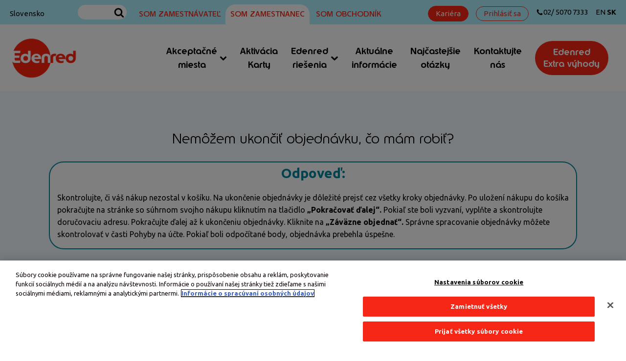

--- FILE ---
content_type: text/html; charset=utf-8
request_url: https://www.google.com/recaptcha/api2/anchor?ar=1&k=6LfSjHgjAAAAACPU2Xt7xb6lmYcI0v-QsRtG_l-o&co=aHR0cHM6Ly93d3cuZWRlbnJlZC5zazo0NDM.&hl=en&v=PoyoqOPhxBO7pBk68S4YbpHZ&size=invisible&anchor-ms=20000&execute-ms=30000&cb=eauf7ua505dt
body_size: 48811
content:
<!DOCTYPE HTML><html dir="ltr" lang="en"><head><meta http-equiv="Content-Type" content="text/html; charset=UTF-8">
<meta http-equiv="X-UA-Compatible" content="IE=edge">
<title>reCAPTCHA</title>
<style type="text/css">
/* cyrillic-ext */
@font-face {
  font-family: 'Roboto';
  font-style: normal;
  font-weight: 400;
  font-stretch: 100%;
  src: url(//fonts.gstatic.com/s/roboto/v48/KFO7CnqEu92Fr1ME7kSn66aGLdTylUAMa3GUBHMdazTgWw.woff2) format('woff2');
  unicode-range: U+0460-052F, U+1C80-1C8A, U+20B4, U+2DE0-2DFF, U+A640-A69F, U+FE2E-FE2F;
}
/* cyrillic */
@font-face {
  font-family: 'Roboto';
  font-style: normal;
  font-weight: 400;
  font-stretch: 100%;
  src: url(//fonts.gstatic.com/s/roboto/v48/KFO7CnqEu92Fr1ME7kSn66aGLdTylUAMa3iUBHMdazTgWw.woff2) format('woff2');
  unicode-range: U+0301, U+0400-045F, U+0490-0491, U+04B0-04B1, U+2116;
}
/* greek-ext */
@font-face {
  font-family: 'Roboto';
  font-style: normal;
  font-weight: 400;
  font-stretch: 100%;
  src: url(//fonts.gstatic.com/s/roboto/v48/KFO7CnqEu92Fr1ME7kSn66aGLdTylUAMa3CUBHMdazTgWw.woff2) format('woff2');
  unicode-range: U+1F00-1FFF;
}
/* greek */
@font-face {
  font-family: 'Roboto';
  font-style: normal;
  font-weight: 400;
  font-stretch: 100%;
  src: url(//fonts.gstatic.com/s/roboto/v48/KFO7CnqEu92Fr1ME7kSn66aGLdTylUAMa3-UBHMdazTgWw.woff2) format('woff2');
  unicode-range: U+0370-0377, U+037A-037F, U+0384-038A, U+038C, U+038E-03A1, U+03A3-03FF;
}
/* math */
@font-face {
  font-family: 'Roboto';
  font-style: normal;
  font-weight: 400;
  font-stretch: 100%;
  src: url(//fonts.gstatic.com/s/roboto/v48/KFO7CnqEu92Fr1ME7kSn66aGLdTylUAMawCUBHMdazTgWw.woff2) format('woff2');
  unicode-range: U+0302-0303, U+0305, U+0307-0308, U+0310, U+0312, U+0315, U+031A, U+0326-0327, U+032C, U+032F-0330, U+0332-0333, U+0338, U+033A, U+0346, U+034D, U+0391-03A1, U+03A3-03A9, U+03B1-03C9, U+03D1, U+03D5-03D6, U+03F0-03F1, U+03F4-03F5, U+2016-2017, U+2034-2038, U+203C, U+2040, U+2043, U+2047, U+2050, U+2057, U+205F, U+2070-2071, U+2074-208E, U+2090-209C, U+20D0-20DC, U+20E1, U+20E5-20EF, U+2100-2112, U+2114-2115, U+2117-2121, U+2123-214F, U+2190, U+2192, U+2194-21AE, U+21B0-21E5, U+21F1-21F2, U+21F4-2211, U+2213-2214, U+2216-22FF, U+2308-230B, U+2310, U+2319, U+231C-2321, U+2336-237A, U+237C, U+2395, U+239B-23B7, U+23D0, U+23DC-23E1, U+2474-2475, U+25AF, U+25B3, U+25B7, U+25BD, U+25C1, U+25CA, U+25CC, U+25FB, U+266D-266F, U+27C0-27FF, U+2900-2AFF, U+2B0E-2B11, U+2B30-2B4C, U+2BFE, U+3030, U+FF5B, U+FF5D, U+1D400-1D7FF, U+1EE00-1EEFF;
}
/* symbols */
@font-face {
  font-family: 'Roboto';
  font-style: normal;
  font-weight: 400;
  font-stretch: 100%;
  src: url(//fonts.gstatic.com/s/roboto/v48/KFO7CnqEu92Fr1ME7kSn66aGLdTylUAMaxKUBHMdazTgWw.woff2) format('woff2');
  unicode-range: U+0001-000C, U+000E-001F, U+007F-009F, U+20DD-20E0, U+20E2-20E4, U+2150-218F, U+2190, U+2192, U+2194-2199, U+21AF, U+21E6-21F0, U+21F3, U+2218-2219, U+2299, U+22C4-22C6, U+2300-243F, U+2440-244A, U+2460-24FF, U+25A0-27BF, U+2800-28FF, U+2921-2922, U+2981, U+29BF, U+29EB, U+2B00-2BFF, U+4DC0-4DFF, U+FFF9-FFFB, U+10140-1018E, U+10190-1019C, U+101A0, U+101D0-101FD, U+102E0-102FB, U+10E60-10E7E, U+1D2C0-1D2D3, U+1D2E0-1D37F, U+1F000-1F0FF, U+1F100-1F1AD, U+1F1E6-1F1FF, U+1F30D-1F30F, U+1F315, U+1F31C, U+1F31E, U+1F320-1F32C, U+1F336, U+1F378, U+1F37D, U+1F382, U+1F393-1F39F, U+1F3A7-1F3A8, U+1F3AC-1F3AF, U+1F3C2, U+1F3C4-1F3C6, U+1F3CA-1F3CE, U+1F3D4-1F3E0, U+1F3ED, U+1F3F1-1F3F3, U+1F3F5-1F3F7, U+1F408, U+1F415, U+1F41F, U+1F426, U+1F43F, U+1F441-1F442, U+1F444, U+1F446-1F449, U+1F44C-1F44E, U+1F453, U+1F46A, U+1F47D, U+1F4A3, U+1F4B0, U+1F4B3, U+1F4B9, U+1F4BB, U+1F4BF, U+1F4C8-1F4CB, U+1F4D6, U+1F4DA, U+1F4DF, U+1F4E3-1F4E6, U+1F4EA-1F4ED, U+1F4F7, U+1F4F9-1F4FB, U+1F4FD-1F4FE, U+1F503, U+1F507-1F50B, U+1F50D, U+1F512-1F513, U+1F53E-1F54A, U+1F54F-1F5FA, U+1F610, U+1F650-1F67F, U+1F687, U+1F68D, U+1F691, U+1F694, U+1F698, U+1F6AD, U+1F6B2, U+1F6B9-1F6BA, U+1F6BC, U+1F6C6-1F6CF, U+1F6D3-1F6D7, U+1F6E0-1F6EA, U+1F6F0-1F6F3, U+1F6F7-1F6FC, U+1F700-1F7FF, U+1F800-1F80B, U+1F810-1F847, U+1F850-1F859, U+1F860-1F887, U+1F890-1F8AD, U+1F8B0-1F8BB, U+1F8C0-1F8C1, U+1F900-1F90B, U+1F93B, U+1F946, U+1F984, U+1F996, U+1F9E9, U+1FA00-1FA6F, U+1FA70-1FA7C, U+1FA80-1FA89, U+1FA8F-1FAC6, U+1FACE-1FADC, U+1FADF-1FAE9, U+1FAF0-1FAF8, U+1FB00-1FBFF;
}
/* vietnamese */
@font-face {
  font-family: 'Roboto';
  font-style: normal;
  font-weight: 400;
  font-stretch: 100%;
  src: url(//fonts.gstatic.com/s/roboto/v48/KFO7CnqEu92Fr1ME7kSn66aGLdTylUAMa3OUBHMdazTgWw.woff2) format('woff2');
  unicode-range: U+0102-0103, U+0110-0111, U+0128-0129, U+0168-0169, U+01A0-01A1, U+01AF-01B0, U+0300-0301, U+0303-0304, U+0308-0309, U+0323, U+0329, U+1EA0-1EF9, U+20AB;
}
/* latin-ext */
@font-face {
  font-family: 'Roboto';
  font-style: normal;
  font-weight: 400;
  font-stretch: 100%;
  src: url(//fonts.gstatic.com/s/roboto/v48/KFO7CnqEu92Fr1ME7kSn66aGLdTylUAMa3KUBHMdazTgWw.woff2) format('woff2');
  unicode-range: U+0100-02BA, U+02BD-02C5, U+02C7-02CC, U+02CE-02D7, U+02DD-02FF, U+0304, U+0308, U+0329, U+1D00-1DBF, U+1E00-1E9F, U+1EF2-1EFF, U+2020, U+20A0-20AB, U+20AD-20C0, U+2113, U+2C60-2C7F, U+A720-A7FF;
}
/* latin */
@font-face {
  font-family: 'Roboto';
  font-style: normal;
  font-weight: 400;
  font-stretch: 100%;
  src: url(//fonts.gstatic.com/s/roboto/v48/KFO7CnqEu92Fr1ME7kSn66aGLdTylUAMa3yUBHMdazQ.woff2) format('woff2');
  unicode-range: U+0000-00FF, U+0131, U+0152-0153, U+02BB-02BC, U+02C6, U+02DA, U+02DC, U+0304, U+0308, U+0329, U+2000-206F, U+20AC, U+2122, U+2191, U+2193, U+2212, U+2215, U+FEFF, U+FFFD;
}
/* cyrillic-ext */
@font-face {
  font-family: 'Roboto';
  font-style: normal;
  font-weight: 500;
  font-stretch: 100%;
  src: url(//fonts.gstatic.com/s/roboto/v48/KFO7CnqEu92Fr1ME7kSn66aGLdTylUAMa3GUBHMdazTgWw.woff2) format('woff2');
  unicode-range: U+0460-052F, U+1C80-1C8A, U+20B4, U+2DE0-2DFF, U+A640-A69F, U+FE2E-FE2F;
}
/* cyrillic */
@font-face {
  font-family: 'Roboto';
  font-style: normal;
  font-weight: 500;
  font-stretch: 100%;
  src: url(//fonts.gstatic.com/s/roboto/v48/KFO7CnqEu92Fr1ME7kSn66aGLdTylUAMa3iUBHMdazTgWw.woff2) format('woff2');
  unicode-range: U+0301, U+0400-045F, U+0490-0491, U+04B0-04B1, U+2116;
}
/* greek-ext */
@font-face {
  font-family: 'Roboto';
  font-style: normal;
  font-weight: 500;
  font-stretch: 100%;
  src: url(//fonts.gstatic.com/s/roboto/v48/KFO7CnqEu92Fr1ME7kSn66aGLdTylUAMa3CUBHMdazTgWw.woff2) format('woff2');
  unicode-range: U+1F00-1FFF;
}
/* greek */
@font-face {
  font-family: 'Roboto';
  font-style: normal;
  font-weight: 500;
  font-stretch: 100%;
  src: url(//fonts.gstatic.com/s/roboto/v48/KFO7CnqEu92Fr1ME7kSn66aGLdTylUAMa3-UBHMdazTgWw.woff2) format('woff2');
  unicode-range: U+0370-0377, U+037A-037F, U+0384-038A, U+038C, U+038E-03A1, U+03A3-03FF;
}
/* math */
@font-face {
  font-family: 'Roboto';
  font-style: normal;
  font-weight: 500;
  font-stretch: 100%;
  src: url(//fonts.gstatic.com/s/roboto/v48/KFO7CnqEu92Fr1ME7kSn66aGLdTylUAMawCUBHMdazTgWw.woff2) format('woff2');
  unicode-range: U+0302-0303, U+0305, U+0307-0308, U+0310, U+0312, U+0315, U+031A, U+0326-0327, U+032C, U+032F-0330, U+0332-0333, U+0338, U+033A, U+0346, U+034D, U+0391-03A1, U+03A3-03A9, U+03B1-03C9, U+03D1, U+03D5-03D6, U+03F0-03F1, U+03F4-03F5, U+2016-2017, U+2034-2038, U+203C, U+2040, U+2043, U+2047, U+2050, U+2057, U+205F, U+2070-2071, U+2074-208E, U+2090-209C, U+20D0-20DC, U+20E1, U+20E5-20EF, U+2100-2112, U+2114-2115, U+2117-2121, U+2123-214F, U+2190, U+2192, U+2194-21AE, U+21B0-21E5, U+21F1-21F2, U+21F4-2211, U+2213-2214, U+2216-22FF, U+2308-230B, U+2310, U+2319, U+231C-2321, U+2336-237A, U+237C, U+2395, U+239B-23B7, U+23D0, U+23DC-23E1, U+2474-2475, U+25AF, U+25B3, U+25B7, U+25BD, U+25C1, U+25CA, U+25CC, U+25FB, U+266D-266F, U+27C0-27FF, U+2900-2AFF, U+2B0E-2B11, U+2B30-2B4C, U+2BFE, U+3030, U+FF5B, U+FF5D, U+1D400-1D7FF, U+1EE00-1EEFF;
}
/* symbols */
@font-face {
  font-family: 'Roboto';
  font-style: normal;
  font-weight: 500;
  font-stretch: 100%;
  src: url(//fonts.gstatic.com/s/roboto/v48/KFO7CnqEu92Fr1ME7kSn66aGLdTylUAMaxKUBHMdazTgWw.woff2) format('woff2');
  unicode-range: U+0001-000C, U+000E-001F, U+007F-009F, U+20DD-20E0, U+20E2-20E4, U+2150-218F, U+2190, U+2192, U+2194-2199, U+21AF, U+21E6-21F0, U+21F3, U+2218-2219, U+2299, U+22C4-22C6, U+2300-243F, U+2440-244A, U+2460-24FF, U+25A0-27BF, U+2800-28FF, U+2921-2922, U+2981, U+29BF, U+29EB, U+2B00-2BFF, U+4DC0-4DFF, U+FFF9-FFFB, U+10140-1018E, U+10190-1019C, U+101A0, U+101D0-101FD, U+102E0-102FB, U+10E60-10E7E, U+1D2C0-1D2D3, U+1D2E0-1D37F, U+1F000-1F0FF, U+1F100-1F1AD, U+1F1E6-1F1FF, U+1F30D-1F30F, U+1F315, U+1F31C, U+1F31E, U+1F320-1F32C, U+1F336, U+1F378, U+1F37D, U+1F382, U+1F393-1F39F, U+1F3A7-1F3A8, U+1F3AC-1F3AF, U+1F3C2, U+1F3C4-1F3C6, U+1F3CA-1F3CE, U+1F3D4-1F3E0, U+1F3ED, U+1F3F1-1F3F3, U+1F3F5-1F3F7, U+1F408, U+1F415, U+1F41F, U+1F426, U+1F43F, U+1F441-1F442, U+1F444, U+1F446-1F449, U+1F44C-1F44E, U+1F453, U+1F46A, U+1F47D, U+1F4A3, U+1F4B0, U+1F4B3, U+1F4B9, U+1F4BB, U+1F4BF, U+1F4C8-1F4CB, U+1F4D6, U+1F4DA, U+1F4DF, U+1F4E3-1F4E6, U+1F4EA-1F4ED, U+1F4F7, U+1F4F9-1F4FB, U+1F4FD-1F4FE, U+1F503, U+1F507-1F50B, U+1F50D, U+1F512-1F513, U+1F53E-1F54A, U+1F54F-1F5FA, U+1F610, U+1F650-1F67F, U+1F687, U+1F68D, U+1F691, U+1F694, U+1F698, U+1F6AD, U+1F6B2, U+1F6B9-1F6BA, U+1F6BC, U+1F6C6-1F6CF, U+1F6D3-1F6D7, U+1F6E0-1F6EA, U+1F6F0-1F6F3, U+1F6F7-1F6FC, U+1F700-1F7FF, U+1F800-1F80B, U+1F810-1F847, U+1F850-1F859, U+1F860-1F887, U+1F890-1F8AD, U+1F8B0-1F8BB, U+1F8C0-1F8C1, U+1F900-1F90B, U+1F93B, U+1F946, U+1F984, U+1F996, U+1F9E9, U+1FA00-1FA6F, U+1FA70-1FA7C, U+1FA80-1FA89, U+1FA8F-1FAC6, U+1FACE-1FADC, U+1FADF-1FAE9, U+1FAF0-1FAF8, U+1FB00-1FBFF;
}
/* vietnamese */
@font-face {
  font-family: 'Roboto';
  font-style: normal;
  font-weight: 500;
  font-stretch: 100%;
  src: url(//fonts.gstatic.com/s/roboto/v48/KFO7CnqEu92Fr1ME7kSn66aGLdTylUAMa3OUBHMdazTgWw.woff2) format('woff2');
  unicode-range: U+0102-0103, U+0110-0111, U+0128-0129, U+0168-0169, U+01A0-01A1, U+01AF-01B0, U+0300-0301, U+0303-0304, U+0308-0309, U+0323, U+0329, U+1EA0-1EF9, U+20AB;
}
/* latin-ext */
@font-face {
  font-family: 'Roboto';
  font-style: normal;
  font-weight: 500;
  font-stretch: 100%;
  src: url(//fonts.gstatic.com/s/roboto/v48/KFO7CnqEu92Fr1ME7kSn66aGLdTylUAMa3KUBHMdazTgWw.woff2) format('woff2');
  unicode-range: U+0100-02BA, U+02BD-02C5, U+02C7-02CC, U+02CE-02D7, U+02DD-02FF, U+0304, U+0308, U+0329, U+1D00-1DBF, U+1E00-1E9F, U+1EF2-1EFF, U+2020, U+20A0-20AB, U+20AD-20C0, U+2113, U+2C60-2C7F, U+A720-A7FF;
}
/* latin */
@font-face {
  font-family: 'Roboto';
  font-style: normal;
  font-weight: 500;
  font-stretch: 100%;
  src: url(//fonts.gstatic.com/s/roboto/v48/KFO7CnqEu92Fr1ME7kSn66aGLdTylUAMa3yUBHMdazQ.woff2) format('woff2');
  unicode-range: U+0000-00FF, U+0131, U+0152-0153, U+02BB-02BC, U+02C6, U+02DA, U+02DC, U+0304, U+0308, U+0329, U+2000-206F, U+20AC, U+2122, U+2191, U+2193, U+2212, U+2215, U+FEFF, U+FFFD;
}
/* cyrillic-ext */
@font-face {
  font-family: 'Roboto';
  font-style: normal;
  font-weight: 900;
  font-stretch: 100%;
  src: url(//fonts.gstatic.com/s/roboto/v48/KFO7CnqEu92Fr1ME7kSn66aGLdTylUAMa3GUBHMdazTgWw.woff2) format('woff2');
  unicode-range: U+0460-052F, U+1C80-1C8A, U+20B4, U+2DE0-2DFF, U+A640-A69F, U+FE2E-FE2F;
}
/* cyrillic */
@font-face {
  font-family: 'Roboto';
  font-style: normal;
  font-weight: 900;
  font-stretch: 100%;
  src: url(//fonts.gstatic.com/s/roboto/v48/KFO7CnqEu92Fr1ME7kSn66aGLdTylUAMa3iUBHMdazTgWw.woff2) format('woff2');
  unicode-range: U+0301, U+0400-045F, U+0490-0491, U+04B0-04B1, U+2116;
}
/* greek-ext */
@font-face {
  font-family: 'Roboto';
  font-style: normal;
  font-weight: 900;
  font-stretch: 100%;
  src: url(//fonts.gstatic.com/s/roboto/v48/KFO7CnqEu92Fr1ME7kSn66aGLdTylUAMa3CUBHMdazTgWw.woff2) format('woff2');
  unicode-range: U+1F00-1FFF;
}
/* greek */
@font-face {
  font-family: 'Roboto';
  font-style: normal;
  font-weight: 900;
  font-stretch: 100%;
  src: url(//fonts.gstatic.com/s/roboto/v48/KFO7CnqEu92Fr1ME7kSn66aGLdTylUAMa3-UBHMdazTgWw.woff2) format('woff2');
  unicode-range: U+0370-0377, U+037A-037F, U+0384-038A, U+038C, U+038E-03A1, U+03A3-03FF;
}
/* math */
@font-face {
  font-family: 'Roboto';
  font-style: normal;
  font-weight: 900;
  font-stretch: 100%;
  src: url(//fonts.gstatic.com/s/roboto/v48/KFO7CnqEu92Fr1ME7kSn66aGLdTylUAMawCUBHMdazTgWw.woff2) format('woff2');
  unicode-range: U+0302-0303, U+0305, U+0307-0308, U+0310, U+0312, U+0315, U+031A, U+0326-0327, U+032C, U+032F-0330, U+0332-0333, U+0338, U+033A, U+0346, U+034D, U+0391-03A1, U+03A3-03A9, U+03B1-03C9, U+03D1, U+03D5-03D6, U+03F0-03F1, U+03F4-03F5, U+2016-2017, U+2034-2038, U+203C, U+2040, U+2043, U+2047, U+2050, U+2057, U+205F, U+2070-2071, U+2074-208E, U+2090-209C, U+20D0-20DC, U+20E1, U+20E5-20EF, U+2100-2112, U+2114-2115, U+2117-2121, U+2123-214F, U+2190, U+2192, U+2194-21AE, U+21B0-21E5, U+21F1-21F2, U+21F4-2211, U+2213-2214, U+2216-22FF, U+2308-230B, U+2310, U+2319, U+231C-2321, U+2336-237A, U+237C, U+2395, U+239B-23B7, U+23D0, U+23DC-23E1, U+2474-2475, U+25AF, U+25B3, U+25B7, U+25BD, U+25C1, U+25CA, U+25CC, U+25FB, U+266D-266F, U+27C0-27FF, U+2900-2AFF, U+2B0E-2B11, U+2B30-2B4C, U+2BFE, U+3030, U+FF5B, U+FF5D, U+1D400-1D7FF, U+1EE00-1EEFF;
}
/* symbols */
@font-face {
  font-family: 'Roboto';
  font-style: normal;
  font-weight: 900;
  font-stretch: 100%;
  src: url(//fonts.gstatic.com/s/roboto/v48/KFO7CnqEu92Fr1ME7kSn66aGLdTylUAMaxKUBHMdazTgWw.woff2) format('woff2');
  unicode-range: U+0001-000C, U+000E-001F, U+007F-009F, U+20DD-20E0, U+20E2-20E4, U+2150-218F, U+2190, U+2192, U+2194-2199, U+21AF, U+21E6-21F0, U+21F3, U+2218-2219, U+2299, U+22C4-22C6, U+2300-243F, U+2440-244A, U+2460-24FF, U+25A0-27BF, U+2800-28FF, U+2921-2922, U+2981, U+29BF, U+29EB, U+2B00-2BFF, U+4DC0-4DFF, U+FFF9-FFFB, U+10140-1018E, U+10190-1019C, U+101A0, U+101D0-101FD, U+102E0-102FB, U+10E60-10E7E, U+1D2C0-1D2D3, U+1D2E0-1D37F, U+1F000-1F0FF, U+1F100-1F1AD, U+1F1E6-1F1FF, U+1F30D-1F30F, U+1F315, U+1F31C, U+1F31E, U+1F320-1F32C, U+1F336, U+1F378, U+1F37D, U+1F382, U+1F393-1F39F, U+1F3A7-1F3A8, U+1F3AC-1F3AF, U+1F3C2, U+1F3C4-1F3C6, U+1F3CA-1F3CE, U+1F3D4-1F3E0, U+1F3ED, U+1F3F1-1F3F3, U+1F3F5-1F3F7, U+1F408, U+1F415, U+1F41F, U+1F426, U+1F43F, U+1F441-1F442, U+1F444, U+1F446-1F449, U+1F44C-1F44E, U+1F453, U+1F46A, U+1F47D, U+1F4A3, U+1F4B0, U+1F4B3, U+1F4B9, U+1F4BB, U+1F4BF, U+1F4C8-1F4CB, U+1F4D6, U+1F4DA, U+1F4DF, U+1F4E3-1F4E6, U+1F4EA-1F4ED, U+1F4F7, U+1F4F9-1F4FB, U+1F4FD-1F4FE, U+1F503, U+1F507-1F50B, U+1F50D, U+1F512-1F513, U+1F53E-1F54A, U+1F54F-1F5FA, U+1F610, U+1F650-1F67F, U+1F687, U+1F68D, U+1F691, U+1F694, U+1F698, U+1F6AD, U+1F6B2, U+1F6B9-1F6BA, U+1F6BC, U+1F6C6-1F6CF, U+1F6D3-1F6D7, U+1F6E0-1F6EA, U+1F6F0-1F6F3, U+1F6F7-1F6FC, U+1F700-1F7FF, U+1F800-1F80B, U+1F810-1F847, U+1F850-1F859, U+1F860-1F887, U+1F890-1F8AD, U+1F8B0-1F8BB, U+1F8C0-1F8C1, U+1F900-1F90B, U+1F93B, U+1F946, U+1F984, U+1F996, U+1F9E9, U+1FA00-1FA6F, U+1FA70-1FA7C, U+1FA80-1FA89, U+1FA8F-1FAC6, U+1FACE-1FADC, U+1FADF-1FAE9, U+1FAF0-1FAF8, U+1FB00-1FBFF;
}
/* vietnamese */
@font-face {
  font-family: 'Roboto';
  font-style: normal;
  font-weight: 900;
  font-stretch: 100%;
  src: url(//fonts.gstatic.com/s/roboto/v48/KFO7CnqEu92Fr1ME7kSn66aGLdTylUAMa3OUBHMdazTgWw.woff2) format('woff2');
  unicode-range: U+0102-0103, U+0110-0111, U+0128-0129, U+0168-0169, U+01A0-01A1, U+01AF-01B0, U+0300-0301, U+0303-0304, U+0308-0309, U+0323, U+0329, U+1EA0-1EF9, U+20AB;
}
/* latin-ext */
@font-face {
  font-family: 'Roboto';
  font-style: normal;
  font-weight: 900;
  font-stretch: 100%;
  src: url(//fonts.gstatic.com/s/roboto/v48/KFO7CnqEu92Fr1ME7kSn66aGLdTylUAMa3KUBHMdazTgWw.woff2) format('woff2');
  unicode-range: U+0100-02BA, U+02BD-02C5, U+02C7-02CC, U+02CE-02D7, U+02DD-02FF, U+0304, U+0308, U+0329, U+1D00-1DBF, U+1E00-1E9F, U+1EF2-1EFF, U+2020, U+20A0-20AB, U+20AD-20C0, U+2113, U+2C60-2C7F, U+A720-A7FF;
}
/* latin */
@font-face {
  font-family: 'Roboto';
  font-style: normal;
  font-weight: 900;
  font-stretch: 100%;
  src: url(//fonts.gstatic.com/s/roboto/v48/KFO7CnqEu92Fr1ME7kSn66aGLdTylUAMa3yUBHMdazQ.woff2) format('woff2');
  unicode-range: U+0000-00FF, U+0131, U+0152-0153, U+02BB-02BC, U+02C6, U+02DA, U+02DC, U+0304, U+0308, U+0329, U+2000-206F, U+20AC, U+2122, U+2191, U+2193, U+2212, U+2215, U+FEFF, U+FFFD;
}

</style>
<link rel="stylesheet" type="text/css" href="https://www.gstatic.com/recaptcha/releases/PoyoqOPhxBO7pBk68S4YbpHZ/styles__ltr.css">
<script nonce="t751eRcBHwkcKmdirLrm5g" type="text/javascript">window['__recaptcha_api'] = 'https://www.google.com/recaptcha/api2/';</script>
<script type="text/javascript" src="https://www.gstatic.com/recaptcha/releases/PoyoqOPhxBO7pBk68S4YbpHZ/recaptcha__en.js" nonce="t751eRcBHwkcKmdirLrm5g">
      
    </script></head>
<body><div id="rc-anchor-alert" class="rc-anchor-alert"></div>
<input type="hidden" id="recaptcha-token" value="[base64]">
<script type="text/javascript" nonce="t751eRcBHwkcKmdirLrm5g">
      recaptcha.anchor.Main.init("[\x22ainput\x22,[\x22bgdata\x22,\x22\x22,\[base64]/[base64]/bmV3IFpbdF0obVswXSk6Sz09Mj9uZXcgWlt0XShtWzBdLG1bMV0pOks9PTM/bmV3IFpbdF0obVswXSxtWzFdLG1bMl0pOks9PTQ/[base64]/[base64]/[base64]/[base64]/[base64]/[base64]/[base64]/[base64]/[base64]/[base64]/[base64]/[base64]/[base64]/[base64]\\u003d\\u003d\x22,\[base64]\\u003d\\u003d\x22,\x22JMK7f8Koa2lII8OUEml2MzLCoC7DhhZ1I8Oew6rDqMO+w4wAD3zDqHYkwqDDvinCh1BfwqDDhsKKLSrDnUPCiMO8NmPDmlvCrcOhCMOrW8K+w6PDnMKAwps/w7fCt8OdTQ7CqTDCo03CjUNFw4vDhEAvZGwHC8OPecK5w6XDvMKaEsO4wpEGJMO5wr/DgMKGw7nDjMKgwpfClz/CnBrChVl/MHXDtSvClAPCosOlIcKNfVIvFVvChMOYAHPDtsOuw7TDuMOlDQQfwqfDhT3Dl8K8w75sw4oqBsKdEMKkYMKJPzfDkkvCrMOqNHNbw7d5woJkwoXDqloDfkcSDcOrw6FIXjHCjcKtcMKmF8Kzw5Bfw6PDlxfCmknCtw/DgMKFA8KsGXppIixKdsKPCMOwE8OtJ2Qmw5/Ctn/DnMOsQsKFwqnCkcOzwrpvYMK8wo3CsDbCtMKBwoPCoRV7wq50w6jCrsK1w4rCim3DrQ84wrvChMKQw4IMwqrDsS0ewoHCr2xJAMOFLMOnw7J+w6lmw7DCiMOKECBmw6xfw7nCo37DkHPDu1HDk0QEw5lyV8KmQW/DjzACdUYKWcKEwqzCmA5lw6TDisO7w5zDh2FHNX0ew7zDonfDj0UvPRRfTsKlwpYEesOOw6TDhAs0HMOQwrvCpcKYc8OfPcOjwphKSsOGHRg7csOyw7XCpMKhwrFrw7grX37CixzDv8KAw5jDrcOhIzprYWo6A1XDjUPCpi/[base64]/CsnJZQsK9woxnw5JHwrrCsMOOwq3CnsKSD8OKfhnDscOUwonCq1F3wqs4d8Kpw6ZfVMO7L17DvH7CoiY9J8KleXHDpMKuwrrCnh/DoSrCgsK/W2F/wq7CgCzCumTCtDBILMKUSMOFDV7Dt8KlwobDusKqQwzCgWUQFcOVG8O2wrBiw7zCl8OcLMKzw6HCuTPCsjvChHEBWMKKSyMXw7/ChQxzdcOmwrbChHzDrSwewq1qwq0ZM1HCpkXDnVHDrizDr0LDgTDCgMOuwoItw4JAw5bCrklawq1kwqvCqnHClsKNw47DlsOVYMOswq1oCAF+wo/CkcOGw5EOw6jCrMKfLBDDvgDDjWLCmMO1UMOpw5Zlw4VKwqB9w4wFw5sbw7TDk8KyfcODwrnDnMK0dsK0V8KrDMKyFcO3w6jCiWwaw4QKwoMuwqLDiSPDimvCoCfDuUHDmQbCqRomd2knwqLCjynDg8KjKzg0PwPDl8KNag/DrRfDvhbCl8K7w4TDrsKhd3rDii98wpRiw455wppWwpRhe8KjJ2tUXXfCisKqw5VJw642VsOHwo9/w5TDh1nCvMKdUcKvw6nCo8KEEcO1wrbDosO5UMO6Q8Kkw7PCh8OiwrMyw70kw5vDhk8RwrrCuCDDksKCwodQw6HCqMO1W17CrMK/DSLDr03CicKwDAXChMOlw7/DoVkFwrZ3w7BrdsKkOGNjVnoxw59FwpHDjlg/UcOHOMKCdsOIwrXCosOQAjDCmcOCQcKML8OmwpQ5w51fworDp8Olw7tZwqvDhcKTwq9zwp7CqXTCkwkswrAYwqpfw4zDoiRqdcONw6rDjsOIE34pa8Klw45Sw4PCqXUgworDm8O0wqDCkMKvwp/CusKDIMKTwpRzwrAbwo91w5/ChBI3w6LCrR7DgBLDmBVKbMOqwpR1w6g7OcO0wqTDgMK3eh/CgCcFXwzCqMOrLMK2wrLCjUXChkkiTcKXw4NVw5hsGgEVw7XDhMKwT8OQYsKBwpNSwobDn2HDpMKQDR7Dgi/CtMOVw7p3YhLDp28YwowDw4EHKWTDjsO3w6pHDknCmsKtZDHDgAY0wo/ChjbCpUnCuR0EwpHCpB7DrhcgFkRGwoHCtw/[base64]/[base64]/w7sKw4bDuB1TYitmEUnCocKDw5xkWxAOEsOnwprDmBDDnMOSLWbDihNWNzl5wp/CjCEewrAUOWLCt8O/wrDCjB7CrBbDpRcvw5TDn8KXw5w3w5h0Q2HCh8Kdw5/DusOSYsKXIcO1wo5rw5YeTijDp8KvwqjCpRg/fnDCncOGXcKGw6t9wpnCi3ZJKsOsNMKWSG3CiBEaVnrCuUjDj8OFw4Y4SMKdB8KBw6tXRMKyKcOHwrzDrnXCn8Kow4o4Y8OwUwYxIcK0w6HCksOJw6/Ct3J9w49jwpHCoWYlNypkw7jCnD7ChlYTcGUDBBBxw5LDlgI5LT1LUMKEw50jw77CrcO/WsOswpVXJcK/PsKUblVew6vDpQfCr8KywrDCulvDmFLDkggdTQUNSFM6CMOrwpBQwr1gLjYRw7LCgz9hw73DmnpLw5BcEmbCuBUuwoPCusO5w7dsLCTCsTrCssOeJsKhwonCn0VgZcOlwp/DvMOyMzYiwpLCqcOLXsOIwoHCiwDDpXsBfsKbwpXDk8K+fsK5wpNzw7QXBVPChcK3ez4zPALCr1LDkMKEw4zCqsK+w5TCncOCN8KCwoHCpEfDmgLCmTFBwpTCq8O+Z8KRXsK4JW87wrgfwqQsWgXDoi4rw5/DkXnDhEhcwqXCngXCvH8Hw6vDiCRdw7kRw47DiijCngI0w7LChmxLEFAuIlTDriJ4H8K/CAbCr8OCW8KPwq9mP8OuwozCtMO6wrfCqTfCrysGAhRJI388wrvDkWQBCzzCv28HwrbDjcO/wrVsG8K+w4rDsloFXcOvQRvDj2PCtUQgwpLCgcKhKTF+w4fDim7CpcOSJMOMwos8wpMmw749f8O+TMKiw7XDvsKwCDR7w7jDhMKRw6QwcMOjw6nCvyXCmcOEw4oWw4jDqsK+wqvCvcOmw6/[base64]/ChcKTwrfCt8O8XXHDhcO8Zm/CuD5DOTJuwqcowoE7w7TCp8O+wqjCvMKWwoQAQmzDqEYHwrPCkcK8cGdzw4RVw7tkw7bCiMOVw5PDisOpbRhiwp4Sw7RuSQ/[base64]/CmVHCuARxwrNya8OgWsOcwpLDjcKbwpbCkh/[base64]/w41oO1kjATsyECvCgMKkNx7CscO/TsOswqHCpBDDt8KkeCgpG8ODHzoIRsOJMyzDjSQHL8Omw5TCjMKsLnzDunzDssO7wo7CgsK0VcKLwpXClzvDoMO4w7hcwo93ChbDo2wowr1Ww4hLKBEtwp/[base64]/Ch8KUw6Bvw7HDvyxNw6nDi1sUw43DhE9vKMKaWsKGBcKYwpRMw7DDsMOIbVXDiBfDmGnCumrDiGjCgE3CkA/CjcKLH8K1OcKfLsK5W0fCsGRJwqrCuW0oIHMyLgHDlWDClwPCpcOKFWhUwpZKwpJmw5/[base64]/CkHTDtcOuwr/DkcODW8KLw4PDkcK2w7h7CcK7CcOhw6t8woNxw5Few7Bnw5DDpMOJw7rCjl0jeMOsAMO6w60RwpXCtsKawo8QUjMCw5LCohouITrCszg3NsOZwrhiwrPDnDxNwo3DmhHDlsOUwqnDgcOIw7LCvsK0woJvQcKlfHvCqMOCA8KKesKDwqU+w4/DgVN+wozDll1cw6rDplclWiDDmE/CrcKlwoTDicKvw4dmMC9Rw4vCqsK+TMKtw7R8woTCscOrw4DDk8KjbMOJw6XDhVcbwooOQlZiw78gBsKJWShcw5UNwo/CiHYxw4LCj8OXFwMgAxvDtyvCkMKMw7rCn8KxwqNVARV/w5XDkXjCmsOMXjhnwofCoMOow44XHAcOw4DDjQXChcKqw4tyRsKfWsKRwrjDtHTDqcOhwqpewo03HsOxw4gwaMKXw53CgcKGwoPCrxrDgMKcwpxowq5LwoNcS8ODw5BywrDClR0lWEDDpcKDw70ZeDcxw5zDuw/CoMO4woQIw5DCsmjDgV5qW3jCg1bDpkEMFUDDjg7Ci8KCw4LCoMKSw7hOaMOrV8Klw67DuyXCi03DgE7CnRXDnCTChcOvw7c+wq5hw6UtUwXDkMKfwpvCp8O6wrjCtV7DosOAw4lnH3UvwogCwpgEYzXDkcO9w783wrRgFBHCtsKtecOgNVcJw7AILG/CscOewpzCu8O9HlfCugbCpMKtacKGPMK0wpLCvMKVR2xjwqXCusK7FsKFWBvDvnzDu8O3w4IXOU/CmQfCisOQw5fDkVYLdsOLw6RGw552wosjQkdveUxFw7LDkihXBsKlwrQewpxmwpPDpcKhw6nCkC4qw5YOw4cfUWgtwr9fwpIFwr7DigYKw6fChMOsw7tYW8KWR8OwwqINwpXCkDbCtcOWwrjDisKYwrYsS8O3wrsmYMOYwoDDpsKmwqJ/[base64]/[base64]/CjMORDcKYwqsnwrPCsSTCssOhERnDqMOQwrfDgV4Hw6kewp3CsFHCk8KSwqAow78kLj/[base64]/[base64]/Dv3IYwqPChjBTUCXDsmnCqTvDmMKHJMOxwpk8TX3Dli7DuibDmwTDo3dlwqJxwrkWw7rDkX/DvAHCm8OCPVzCgn3DlsK2AcKIZRx2HjjDnXgwwpPCuMKxw6XClcOQwoPDqyTCp3/Do3bDqRfDrsKUHsKywpgowrxFK2R5wozCtH55w4oHKH5aw6hBBMKREiTCrXIUwr9uRsKfJ8KKwpw5w6/[base64]/w5UQw6LDnMOwHMKhfQfDsyfCn3ZDw7/CksK7w5BHMmMGDcOHK2zCusKhwr/DoFA0YsKTeH/CgX94wrzCnMKKckPDvHBGwpHCixXCvnd1L0zDlTElAFwVL8KJwrbDlSfChcOKamsHwrk6w4DCuUUzJ8KCO17DvAAzw5LCmws0QsOww5/CuzxvTCrCv8K6ZWw5JgnCpzlfwpdbw44eLFtaw4YBO8OOWcKXOzYyFUJZw67Dv8KpDUbDizoia3rCv3VATsKmB8Kzw55uQ3Rqw5VHw6/CqyTCpMKTwr9/PmPDrMKqalzCu0cew6N+NARIUnlXwoTDhMKGw5zCqsKzwrnDq1PCuAFoX8Klw4BYQ8OObXLCmXYuwoXDrcOAw5jDhMOgw7bCkx/DiiLCqsOkw58iw7/CusOXWjlBSMK4wp3DuTbDsGXCjEXCvsOrJhJgR2EMYxdPw6MOw5sIw73CisKzwpdFw7fDumPCjXHDkhwWDcOpGRp8WMKGPMKDw5DDocKUbxFaw77Dp8KIw49kw6rDpcKsfmfDu8KeNAfDgzs4wqcRXcKdUGB5w5UWwrwvwqnDuxHCgAhew6LDh8Kcw4tLUsOCw4/ChcKew7zDvATCjy91Dg3DusOZPVopwrtEwohlw7PDpioHO8KWFUseen3DuMKLwq/DgmxPwo0cFGY5DBhaw5pOJgQ4w7xww4xJSjpEw6jDrMKAw4fDm8K8wqk0S8KzwrnCuMOEEkbDmwTCtcOsHsKXY8KQw6TClsK/UFwAd0HCswkTLMONKsKET2J6S3szw6l6wpvCusOhaB4SOcKjwobDvsOKEMOWwpHDr8KNOmDClWVQw4ZXI1A8wptow4LDmMO+F8KkUQ8RR8Khwp4USVF0W0LDjcKbw4k6w4DCkzXCngZFQCZIw5tOwpDDgMKnw5k0worCsTbCrcO3M8O8w7/DpsOpQjfDlhjDrsOEwokwcC8Tw4Uswo53w5nDgXzCrgcRC8Omdi58wqPCoAvCvsOidsKFAMO0BMOgw4bCicKRw509EDF5w67Dt8Kzw6/DncK0wrcMSMKaCsO9w5tLw57CgmPCs8OAwpzConnDhmtVCwrDj8K+w5guw4jDo0TDkcOkQ8KSSMKgw4zDqsK+w4d/wqLDoSzCpsOlwqPClzHCssK9GMK4NcOrYDTCisKaLsKYPnNawo9qw7nDuH3Dj8OHw6QVwq9Vbyxpw4nDnMOaw5nDlcOfwqPDmMKpw7wbwr0SH8K3QMOQw5DCl8K4w6fDtsKVwogMw57DvihIRXQlRMOuw4kcw6bCiVjDhyzDnsOFw4/DiRPCp8OGwp5Nwp7DnnDDmjoUw71LRMKmf8KTTkjDpMKTwpwSIcKAYDcrYMK9wr91w5nCuVbDqMO+w5EPK1wFw6EhRjNkwr9lUsODf0/Do8KlNF/CsMOFT8KCDxfCuyfCicK/w6XCh8KuCH19w7Rjw4hYeGYBIsOEHcOXwqbCpcOZbmDCjcOrw6gYwp4Uw5RXwr/Cu8KPJMO4w5jDhEvDkTHDisKSYcKcYAYJw5HCpMKmwqLDk0h9w7/[base64]/DucOhw5xRIWdJwpfDpXXCvsOjw7QkwpTDl8KXwrvDrVx3UWnCnsKRB8OAwrbCqsK5wrkYwo/CpcO0F1bDmcKhVifChcKfVjzCtSXCrcO3YjrCm33Dn8KTw6lcF8ORbMK7KMKQLxLDl8OEacOPCcOtHcK4wq/Dg8K9cz1Kw6/CkMOsMk7CmcOmGsKVI8OtwpVvwoR6acKfw4DDqsK+aMOWQDXCuGTDpcOdwpsCw5l/w7J1w4fClm7DmkPCuBPCrR3DucOVZMO3wqbCm8OrwqPDuMOmw7HDk3w/[base64]/DjsKEdsOkwrXCsUPCgsOUDHvDgH9EWMKmwpnCv8KPKQl3w4pZwrEKNnw7BsOpwrPDocKnwpDCnU3Cg8O5wpBMfBTCm8KsQsKswq/[base64]/CqBXDq8Kld3HDr8Kjw7vDtB0iw7PDrsOPGSXCqnZja8K1TBDDt3MQHHRYHcOvPWU6f1LDlWvDu1XDs8KnwqfDrsK8TMKQMWnDgcKQfgx4AMKew4pdQgLCs1hjDsKhwqbCu8K/[base64]/WsO1ZS3CoyNGCV8uEXjDo2I8NE3DqMO/LVMaw5tAwpoIAEwpOcOowrTCvxfCn8OgeTPCoMKvLmYYwo17w69BeMKNR8KvwpokwoPCu8ODw5kSwqdMwpIMGz/[base64]/CnMKcVSYBJgQ5wphpwqsIw5vCtXDDvcONw5JrOsODw5TCiXLCui3DmMKyUAjDmRdeLxHDtsOBWDULOh3Cu8OBCx9tQ8Kgw4hnEsKZw5HCnjXCiHhiw7YhJF9KwpUtBnLCsnPCkD/DmsOXw4TChy47A3nCq2IXw6rCmcOYTUFMEBHDuUgQL8Kzw4nCoGrDuiDCg8OTw6vDphfCtgfCn8O1wrrDgMOpbsOhwogrNmcIAGnDjETCklBxw7XDt8OCdwoXEsO4wrfDpXPCmHExwpDDpXQge8K/OUbCixTCkcKFD8ODJDnDm8OqecKFDMO2w7XDghsaPijDiGUywoB/wr7DrMKVWMKmFsKMbMO1w7LDkMO/wodaw7Utw5vCtHTCtTIVYlVLw4oTwp3Ctz9+XEghVR1vwqUzVyRSEcORwoLCrzrCjiggO8OFw7RRw7cLwoPDpMOHwp0wF3HDtsKfF0nCtEUqw5tgwr7CsMO7WMO1w5sqwobChX5lOcORw77Cvn/DoxLDgMKmw7VCw6pdFXwfwrrCtsKYwqDCsUdTworDo8KzwqkZA0tWw63DgxPCnD02wr/DmhnDvBlfw4rDoAzCjWZQw4bCnCvDk8OeBcOff8K+woLDghfDp8ORC8OyelVJw7DDn1bCn8KIwpLDocKDJ8Ojw5PDoXVoPMKxw6DCo8KufcOXw7TCrcOmA8Kkw6Z5wqxfPWs7GcOPQcOvwpx1woAKwoVgSksVJmfDpi/DusKpw5cIw6cUwqXDl35AfEPCh0EJEcONFh1IeMKsMcKawoTCs8OTw5fDowkkZMObwqrDhcONe1DDuGYCwp/[base64]/[base64]/FlfDtmw5Uj1AbMKDY8KXwoXDk8Oow7cHEsOMwqzDhMKdwp8aEmkxb8KOw41fecKtDhDColbDgV8NK8O3w4HDmw9DZn8awo3Dg0ACwprCmXdjVkZeH8O9dAJjw4fCkzHCgsKNccKFw43Cv2IRwqBDRSo1aijDuMOHw7N1w63DhMOKaEUWdcKydRzCu2jDqsKtQ0tNCk/DncKoOT5pen8tw7YAw6XDtTnDicO+JMO6flXDncOsGRDDgcKtLxsLw5fCk0DDoMKZw4zDjsKGw5A2w5PDjcKOaRnDnFbDklItwq4swoLCvDJNw5PCqBLCuCZcw6vDuChIMcO+w5zCvznDmHhswrklw7LDr8KNw4YbAHNuOsKXKcKPE8O/w6x1w5jClsKUw78UCyYHVcK/JxcFHkcuwo/CjB3CnAJmPTMDw5XCqxhbw5DCkXdzw6PDpiTDu8KjH8KhCHY1wrrCkMKfwprDlsO7w4zDrsOuw57DtMKawp/DlGrDr2gSw6BowpDDhF/DvsOvJlMkEhENw6Q1IFhNwo53AsObODJKT3HCmsK9w7PCo8KDwotgwrJZwq91Z1rDjHnCsMKlDD1+wqQJX8ObUcKHwoIRVsKJwrIYw59ACWYIw48owowjWsKEcj7CszDDkRBjw4DClMKEwoXChsO6w4TDigfDqFfCgsK+PcKxw43CusORLcKQw6bDigNZwq8/CcKjw6k4wr80woLChsK9EMKSw6FhwpxdHDLDqcO2wpbDozk7wojDhcKRFsONwq4fwq/Dg3zDn8KBw7DCm8OKBDLDigbDlsOZw4IUw6zDvMKHwoIUw4AqIlvDogPCsHLCu8OKGMO0w6Z5CTrCtcOPw6ATfTDDlsKHwrjDhjzChMKew6jDoMOeKmJlcMK8MSLCj8Oyw6IjOMKMw4Brw6NBw7DCvMOvTHDCjMK4ESMfFcKew7FrZg5gSnvDlG/Dp1FXwpBWw6YoLVkCUsOUwqV2DDTClAHDsU8Bw79LQRDCv8OwZmzCvcK6YV7ClsO3wotuFQdXUBwrGiLCg8Oxw4XCv3bCssObZsOswqB+wrNxXcOPwqxRwrzCuMK+P8KBw5oUwrZmJcKFB8Ozw74IAsKCKcOfwqxbw6JyeAdYdHEnecK+woXDugTCi0ZjPD7DmsOcwo/DssO9w63DhcK2HHt6w7Y/AMOYE2HDm8OPw4UTw6vCgcOLNsOOwoHCrHA/wpHCicOjwrpseTc2wozDi8K4JCQ8fDfDocOiw4zCkB47OcOswoLDu8Ofw6vCicObbVvDs2LDg8KAGsOQwrY/U0MGRyPDiXx/wpnDtXxQcsONwqLDmsOYfjsMwowXwoLDtQTDoVkFwrc5TcOEaj9Dw5bCkHDCoB1lYX7DgE8rS8KECsO1wqTDm3Uywq9afcOFw53CkMK1BcK5wq3DgcK7w7EYw50BdMO3wrjCvMKaQgx8ZcO7aMOBPcOkwptxWnN/wrMXw78NWgUpMCzDtmVnKsK8c20pWFs7w7Z7eMKyw4zCvMKdIkIXwo5sBsO8R8OVwrEANUfCjjtqWsKbQW7DvcOaJcKQwpZDC8O3wp7DnAU2w4kpw4RhRMKuNS/ClMOkFMO+wqbDmcOVw7tnW3jDg1XDtDZ2woUzw6TDlsKSaUjCoMOLLVDChMORT8KoRTrCmwZiw7REwrHCpSV/[base64]/DrAfCtcOswojCi8OtG8O/EMOZwoluHUhAf8Krw6vCoMK1EcO6JVw+AsOWw7UDw5zDvGBcwqLDisO2wqYAwq16w4XCkibDh2TDkxLCtMKzacK0Sxhgw5HDmHTDkBU2cmfCoCbCpsOiwoPCsMOVGno/wprCmMKXMkvCmMOOwqoIw51xJsK+P8OfeMKxwpNLHMO8w7pGw4zDmXxTCG9TD8O4w7ZfMMONZj8jM0UIY8KycsOXwp9Bw6YAwpcIccOsasOTIMOgRRjDuAhGw41Awo/CssKKbClJeMKqwq03LAXDkU7CpCrDlx1GfSbCl3o3ScKWdMKmeU3DhcKiwoPCmxrDpMOswqE/[base64]/DqyQEw7d0w4pzwq1/DR4/[base64]/W8OcT0BJwplPwoErWW0Qwpwmw6XCujcXw5VEUsOywp7DtcOWwrtHRMK5ZSBNwosrYsOcw6fDmh/DkEEiLkNlwosnwpPDicKaw47DtcK9w7TDi8KIecOrwrjCoFcfJsK3VMK8wrkuw7XDo8OQemPDq8OhPirCuMOlcMOMUCFFw4XChlvDrG7Dk8Kiw5DDqcK6bSElIMOiw4JvSVBJw5/DpyQKZMKaw5jCp8KvFVDDsDVEXVnCtlzDvcKrwqzCqxjCssKtw4LCnk3CohrDgk83QcOAGEUeGWXDoilffVYvwqnCp8OWJVtIURfCgsOIwpspKyAwVQXDsMOxwrPDqMK1w7TCrAjDssOjw6zCuXRAwqTDscOkwr/CqMKuXFvDo8KbwpxNw6U5wobDuMOBw4VTw4tLKgtgOsOuXg3CtzjCmsOtTMO5KcKRw7LDmcOuC8OCw5ZOL8OkGwbCjHEuw4IIccOKfsKWX2cZwrsKHcKIM0zDiMOPJR7DmMKtIcOVUyjCrFloBgXCrh7CulRJMsOzIFQmw4XDqzjDrMOHwow/wqF4wqnDncKJw7Z+czXDg8OBwq3CkF7DrMK+IMKkw7bCjhnCmhnDi8OEw63DnwBUN8KGLgTCszvDvcKqw5HClzplfxXDmjLDq8OFA8Knw5LDhSTCuCjClwZowo3CrsKyWl/CnjwiP03Dh8O6TcKOC3bDuxvDv8KuZsKEAMOyw5PDtmEIw43DhcK4ESUUwoXDoADDml1fw61nw6jDoXV4HF/ChGnClCoMBkTDjifDil3CljnDugpVEg5Hcl/Dn15bF141wqBTb8KDBwolZh7DlhxEw6BmRcOwZcOxWHhpNsO7wpLDs0Jqa8OKWcOdPsOkw58Vw5tPw57ChHAowrNFwqvCoSnDvcOuVVzClRBAw7jDgcKDw4wYw697w61HEsKPwr1+w4LDmUnDlFQeQRFowrTCiMK/OMO6e8OIFsO0w6LDrVjDtGvCuMKFV1kren/[base64]/aFHCgsKNUWRmw5TDkHHDijfDlVN3w5nDtMOGwoHCgy51w4kvSsOuC8OCw5/[base64]/Dvn7DssO3D8O9BMOdwrwIVXrDssOYw67DosKMJ8K/[base64]/aAjDtMO+JxDCgAvDr8KzTw7CuiZmwokCwpHCicOoNV/Du8Ksw6Yjw7PCm1HCoyHCu8O0DTURa8KoVMKAwqXDgsK1fMO1KQZlWXgKwqjDsDHCiMOlwpTDqMOmS8KZVBPCkTokwo/[base64]/CizNDNkLCpjnCmkQjwpMew5XDvxpMHMOZR8KjBTfCvsOuwrbCrWl/[base64]/[base64]/[base64]/[base64]/[base64]/FcKrwqvCqB5Lwr1BRxHDpcKiX8KNOsOlwqZ0w7/CicOfYh5YSsOFJsKeIsOTJyRXbcKow47CrDnDssOOwo0nH8KfM3EOSsO1w4/[base64]/DqXxHwpzDu1rCgGhuwrjCggY/JmvDnU5mw7rDik7DlcKMwoIjTcKyw5IZByXDp2HDhkVUBcKKw7kIAcOfJh45MhBEUQ7CgDMfCsKsE8OxwoogKWc5wpY8wojCiFRaFcOVasKrY2/[base64]/wqTDgsOeABPDjMKcwpdcw5TDpsKTw4DCol/[base64]/DgH7ChyNHaMKWJsKRXSTCi2HDm8OCw7XCrsOKw4wGJHPCuhlEwppEEjMSCcKuRk1uFHHCjClrZWVCUlxIXFQqPBXCsTIJW8Kxw4Z6w7LCpcOTBMO8w7Y/[base64]/Dp2TCrsKIHMKEEgzCpsKKIX3CmsKJdsOrw5g3w55eV20Iwrl8OAjCo8K7w5XDvn9qwqJDTMOMPcORB8KzwpEKVn9ww73DhcKDAsK/w7fCoMOab35fYcKKw5nDosKVw7LCg8K9EVnDl8O/w5rChXbDljnDrQodTwPDhMKQwoQbHMKRw6xYL8OvAMOMw6EXbmPCmy7CjkDDrjvCj8KGA1LDnlkKw7XDimnCpcO5BC1ww5rCocK4w6knw5IrOVIqLztpC8OMw4Nqw6pLw6zCoiw3w6ZDw6hPwr4/[base64]/w5FiFkjCvGZwKMOvw4xsw7jCkMOcSMOsPR7DvTdQwoTCr8KtQXRxw7rCuEonw4rColjDisK2wqoXOMOLwopYXMOgAjzDqT9owrdSw6czwofClijDvMKMKBHDp23DmkTDunDCmFx0wpg+G3jDuH/CgHYNM8KAw4/DmcKDAy/Dj2ZHw7TDtcOJwq1SM1HDqsKIG8KXPsOCwptiEjLDrsK3cjDDrsK2QXsbU8O/w7HCgg7Cs8Knw5HCgwHCoCEOw4vDssKTTcOew5LCusKhw6vClR7DlCorAsOADWPChkjDr0E/QsKhHjkiw59qHGgIJcO+w5bCoMOhXMOpwojDm2lHwqEIwrHDlR/Ct8OZw5lfw5bDgU/DvgDDmB0sX8OgPBrDjSXDuQrCnMKqw40uw6TCosOoNQLDgjhOw55+VsKXMW/DuT8IZm/Ds8KATVFSwoFCw5ZFwoUkwqdKaMKJJMODw6gdwqc4JcKzdMOGwq83wqLDoVBuw59Yw5fDlMOnw7jCnCtNw7bCi8ObLcKkw7/Cr8O7w7gacW1vGcOUVcORFQ0QwqopDcOtwo/DohEwHATCmMKjw7F9H8KSR3fDgMK5A0BFwpJ0w7fDgFPDlFBPCA/Dk8KjKMObwoAHczl5GwUATMKkw7sII8OVKsKlfRdsw4vDv8KowoAXHEDCkB/[base64]/[base64]/DqMO9RMKqI0YLOhXCk8Oxw73DtzRqUj1MOMO9fgMjwpLChCTChcOfw5vDjMK8w4DCvRbDgVBTw7DCgzbClHU/w6DDj8KhfcK4w7TDr8OEw7kWwqNWw5nCuFcAw64Bw49JeMOSwqTDp8Oua8KAwrLCjgfCtMKkwrXCncKJWF/CgcOhw6cjw7ZGw4Enw7s7w5DDsFLClcKmwpvDncKvw6bDusObw6dHwprDkGfDuE4Hwp/[base64]/CnBfDqsOHWBvCgMKGwq3CucKPJ8ONw4/CssOwwrfCnnLClH4Ywo/Cj8KSwpE9w6Jyw5bDqMKjw7YUD8K9YsOyQsOjw5PDhUdZXBtYwrTChy12wo3CkMOpw4d/AcOCw5RWw7/[base64]/DryrCpQB/[base64]/Cn07Dv8K9w4ENcFF3wq/DjwLDqVlgazoFdMKuwohLDRdZCMOaw4zDkcOZSsKGw7xJHUgHK8Kuw6MzP8Oiw4bDisOSW8OfCCYjwpvCl3TClcOAJivDscOeeHxyw6zDh3fDi3/DgUUPwoNnwogPw69GwqDDuQLCpAzCkitlwqBjw4QgwovCncKTwq7DhsKjFU/[base64]/[base64]/DpsOuwo9Cw6zDrU/CvVXDtV8Ywp7ChGHDmCnCuGEAwo86JnEawoDDlzTCr8OHw5vCvCLDosKWCcOmJsK/wpAbZ2Ncw79nwpthQzTDhWbCi2zDkCrDr3DCrsKoCMOjw5s0wonDm0DDjMOjwqh9wpPDucKIBXxuJMOYK8OEwrc9wq0dw7YzNkfDoxXDl8OqeCPCoMOyQXhJw7dHMsKuw4gLw599Zmgcw4bDlTLDlD/[base64]/[base64]/ChMK3wqHChDZAMxAUFk3CrkvDn8OZw5h5w5AeF8KKwozCmcOew6Apw7pbw7AZwqZ7wqZhCsOwNcKiDcOXS8Kfw5o7McKSUMOSw77DriLClMOONF3Cq8Ojw7d/w5hCR0YPWAfDgThUwr3Cv8KRSwIgw5TCh2nDln8besKWAFgqRWYFE8KWJlBCBMKCJsOGVF/DmcOIaH/DnsK2wpVdJ3LCs8Kkwq3DnE/Dsz3CoHZTw6HCg8KiIsKAc8KkZ0/DhMKAY8OFwonCjA/DoxdvwrzCrMK8w7zCn3HDqTHDh8KaN8KDAFBkM8KVw5fDscK7woA7w6zCu8OgdMOhw5Zxwo4+XibDrcKBw5A/[base64]/DisOufsOcLMOXXMOqw6rDkGLDqEUaehV/[base64]/HMKWJsKUw6hwUcODw57ChsKCwqoYJQbCisK5w7jDt8KPdMKIBAhgHksCwqAcw6UNw5Rgwr7CuDXCosKdw502wqNmIcOxMyXCki1NwrjCqMOswonDiwDCpF8QXMKcUsKmLsOOR8KeLU/CrU0paTc8WXjDkgl6w5XCjMOmbcK2w6gSRsOgMMKPIcK2fHJubBRCLS/DiHAnwr9qw6nDomZoV8KPw6/Dp8ODOcK9w5ceAV9UB8ODwp/DhzbDvjPCqcOOSWxLwoI1wrRnM8KcbjfChMO6wqDCmw3Cl1xiwo3DvlnDkALCtQRUw7XDk8K5wrsgw5UUfsKkbFnCt8KmPMO8wo7DtTUVwoTDiMKzJBs4RMOOFGgdTsOoeUnDkcKKwp/DlE9NDTgrw6jCp8Orw69AwrLDoFTCgw99w5nDvQ9kwqtVbjsyM07Cq8K2w4/Ds8Kjw70zBQfCgg1rwrpTI8Kaa8KFwrLCkTcLaRjCpF3DqHs5w5Qrw7/DmAJ6bk9YM8OOw75ew5J0woI7w7jDoxLCiCfCocKkwpjDmBMraMK8wpzCjiR+ScOHw5PDvsK1wq/DlGbCt2dfS8O5JcOtIMKHw7vCjcKHAy1owqDCgsONU0oKOcKyCDLCk00owp14dAxNZsOSNVvDt1LDjMOuEMOYAg7CpHM9cMKtfMKMw6LDqlZxWsOLwpzCtMO5w4DDkSBCwqZ+KsOPw6EYADrDoj5XFUJ5w5kqwqQie8OYFgpaKcKWSlHDqXR/[base64]/Cuwd/dFvCuzTDjMOoXsKWZRFAwpc7UWLCrHRDw5opw7/[base64]/CoHbDiXFuU8Knw6Rhwp4iHEPCpMOuSULDoXRLbcOZEnDDl2fCtWTChDJ/OcKOCsKzw63DtMKQwpLDoMKiZMKrw6vCtGHDvmfDlQVYwqRrw6hFwppQAcKow5LClMOhUMKqwqTDni/Dl8KxY8OFwpDCusOKw5/CgcKBwr51wo0mw7FfXyfClC/CgyoMUMKFDsK/YMKvw77DrARnw5ANbg3DkCMBw5BCUAXDncKfwofDiMKYw5bDswhFwqPCkcOTHcOmw711w4YWasKQw7hwHsKpwq7Dq3jCncKQwpXCsiQvMsK/[base64]/DvcOebsK8PC1kOsKDwoh3wr/DtgjDucOTIsOlCB/DoMKyXsKBwok/GChFFEhYG8OvZ3/[base64]/J1U7AwkCw6PCl8KSAVYuwpvCjiBhw7Iww4PCvcOBQnHDs8K4wrrCnHfDpRpYwpbCkcKcFcKFwqrCk8ORw7Vlwp1SGsOqBcKfJcO9woTCh8Kdw5/[base64]/DpcKQw4bCqzjCvMO/[base64]/Dj2zDhcK0TVXCtgYYfMOQC1jCmAojA3pES8KowqrCgsO+w7tUdlnCkMKCVTkOw5U1FnzDo2rCk8KdbsKVRsOhbsKXw5vCrCrDjn/CvsKmw6Vqw4pYO8KmwqrCiljDm27Dm1bDpULDkgfDg2bDmgEHZHXDn3cbTxxyIcKPW2jDncO1wqnCv8OBwpJ3wocpw5bDvhLCo0FSN8K5NAxvR17Cp8KgDUbDqsO/[base64]/CtnXDl0UDwoHDij5Bwo7DozUYX8O4GFYlNcK9VcOKJjjDqsKxMsKQwojDiMK2ZAhpwohaMCdOwqAGw4HCmcOxwoXCkRfDmMKow7d0fMOAQW/Cn8OLVldUwqfCgXLDvMK0LcKhQEN+FwnDtsKDw67DunPCnwrDlMOewpA0EcOowqDClAfCkyUww7dvKsKUw5jCvsKMw7fDuMOlRCbDpMOaFxzCjwtSMsKHw6w3CGNcPXx/wptBw5YNN3VmwpDCp8OKdGvDqBUea8KSclTCusOyXcKEw5lwK3vDlcOEf3jCuMO5DWdMJMOeGMKOR8Ktw6/[base64]/Dki56wpXDr8KwNsOFw48JBsO6w6LCoSNYDgUdwrYYF2DDhnBHw7LCkcO+wqguwoXDj8KUwpfCr8KEM27CljTCnwDDm8O6w7VMcsK/S8KlwrR8BBHChWLCin00w6BiFyXCqMKVw4vDqVQLKThPwoQawqM8wqVGPRPDlhvDu39Hwp58w6sPw4d7w5rDhEPDksKwwp/DgcKwMhA/[base64]/woZIKBo9woLDvhh6w4BNwoHDg8KTwodnOzMQUcOgw4ldwrYQGDcJJcO/w6w6PE8uNUvCm0LCiVsdw5jCohvDrcK0Fj40acK6wr7DuSrCugV5AhrDlsO1wogWwr1MAsK5w57DpsK+wqzDuMO1wrHCqcK/OcOmwpvCgjvCpcKJwqYRR8KHPU9awqjCk8K3w7fCoR/DpkkNw6PDpntHw7hJw4rDmcK9LFDCs8KYw6xYwrvDmG1cY0nCnynDgcO3w67CnMK7EsKvw71uA8Kcw7fCjsO0GhbDiFTCtVVawonDvQ/Cu8K7JyhAIkfDlcOdQ8OgcwfChybCocOswpwuwr7CrBfDm2tcw6nCpEnCgTDDnMOvc8KRw4rDslMLAEHDiG4TLcO3YsOudwV1IWvDj1MGdVnCiCAjw7RowqjDs8O0cMORwpXChMOdwrbDonlqNsKRRnXDtwc9w5zCnsK/cXMeZcKGwr8kwrQoDQzDi8KZVsK/Y1HCpWTDnMK6w4NFHSsnXHVVw58awoRJwofDn8KvwpvCjxfCkzhQDsKiw4UkIhDCj8K1wrsTLHZOw7oDL8KBWgzCpAItw5/DqQXCvEk8PkEJHxrDhBoswp/[base64]\\u003d\\u003d\x22],null,[\x22conf\x22,null,\x226LfSjHgjAAAAACPU2Xt7xb6lmYcI0v-QsRtG_l-o\x22,0,null,null,null,1,[2,21,125,63,73,95,87,41,43,42,83,102,105,109,121],[1017145,333],0,null,null,null,null,0,null,0,null,700,1,null,0,\[base64]/76lBhn6iwkZoQoZnOKMAhk\\u003d\x22,0,0,null,null,1,null,0,0,null,null,null,0],\x22https://www.edenred.sk:443\x22,null,[3,1,1],null,null,null,1,3600,[\x22https://www.google.com/intl/en/policies/privacy/\x22,\x22https://www.google.com/intl/en/policies/terms/\x22],\x222NLd0s+xOXSxmQllxknYjhL7L20E34W7bffiDLptPF4\\u003d\x22,1,0,null,1,1768855987003,0,0,[161,223,141,238],null,[148,151,139,83],\x22RC-rOLdM2hBDSv2gg\x22,null,null,null,null,null,\x220dAFcWeA7aImiCkdNy3XZZ778KjVXS6rBncoF1jrPggSz1Of6zkJgSy21MSGrwdPfJSpjDQ7O6Empspci69RXXFdPyqKqs-8cCoA\x22,1768938786932]");
    </script></body></html>

--- FILE ---
content_type: text/css
request_url: https://www.edenred.sk/wp-content/cache/wpfc-minified/7bfv6pvc/fa2gw.css
body_size: -112
content:
@font-face{font-family:"edenred";font-weight:400;font-style:normal;src:url(//www.edenred.sk/wp-content/uploads/fonts/edenred.eot);src:url(//www.edenred.sk/wp-content/uploads/fonts/edenred.eot?#iefix) format("embedded-opentype"),url(//www.edenred.sk/wp-content/uploads/fonts/edenred.woff2) format("woff2"),url(//www.edenred.sk/wp-content/uploads/fonts/edenred.woff) format("woff"),url(//www.edenred.sk/wp-content/uploads/fonts/edenred.ttf) format("truetype"),url(//www.edenred.sk/wp-content/uploads/fonts/edenred.otf) format("opentype");font-display: block;}@font-face{font-family:"edenred_";font-weight:300;font-style:normal;src:url(//www.edenred.sk/wp-content/uploads/fonts/edenred_light.eot);src:url(//www.edenred.sk/wp-content/uploads/fonts/edenred_light.eot?#iefix) format("embedded-opentype"),url(//www.edenred.sk/wp-content/uploads/fonts/edenred_light.woff2) format("woff2"),url(//www.edenred.sk/wp-content/uploads/fonts/edenred_light.woff) format("woff"),url(//www.edenred.sk/wp-content/uploads/fonts/edenred_light.ttf) format("truetype"),url(//www.edenred.sk/wp-content/uploads/fonts/edenred_light.otf) format("opentype");font-display: block;}@font-face{font-family:"edenred_";font-weight:400;font-style:normal;src:url(//www.edenred.sk/wp-content/uploads/fonts/edenred_regular.eot);src:url(//www.edenred.sk/wp-content/uploads/fonts/edenred_regular.eot?#iefix) format("embedded-opentype"),url(//www.edenred.sk/wp-content/uploads/fonts/edenred_regular.woff2) format("woff2"),url(//www.edenred.sk/wp-content/uploads/fonts/edenred_regular.woff) format("woff"),url(//www.edenred.sk/wp-content/uploads/fonts/edenred_regular.ttf) format("truetype"),url(//www.edenred.sk/wp-content/uploads/fonts/edenred_regular.otf) format("opentype");font-display: block;}@font-face{font-family:"edenred_";font-weight:500;font-style:normal;src:url(//www.edenred.sk/wp-content/uploads/fonts/edenred_medium.eot);src:url(//www.edenred.sk/wp-content/uploads/fonts/edenred_medium.eot?#iefix) format("embedded-opentype"),url(//www.edenred.sk/wp-content/uploads/fonts/edenred_medium.woff2) format("woff2"),url(//www.edenred.sk/wp-content/uploads/fonts/edenred_medium.woff) format("woff"),url(//www.edenred.sk/wp-content/uploads/fonts/edenred_medium.ttf) format("truetype"),url(//www.edenred.sk/wp-content/uploads/fonts/edenred_medium.otf) format("opentype");font-display: block;}@font-face{font-family:"edenred_";font-weight:700;font-style:normal;src:url(//www.edenred.sk/wp-content/uploads/fonts/edenred_bold.eot);src:url(//www.edenred.sk/wp-content/uploads/fonts/edenred_bold.eot?#iefix) format("embedded-opentype"),url(//www.edenred.sk/wp-content/uploads/fonts/edenred_bold.woff2) format("woff2"),url(//www.edenred.sk/wp-content/uploads/fonts/edenred_bold.woff) format("woff"),url(//www.edenred.sk/wp-content/uploads/fonts/edenred_bold.ttf) format("truetype"),url(//www.edenred.sk/wp-content/uploads/fonts/edenred_bold.otf) format("opentype");font-display: block;}@font-face{font-family:"edenred_";font-weight:900;font-style:normal;src:url(//www.edenred.sk/wp-content/uploads/fonts/edenred_black.eot);src:url(//www.edenred.sk/wp-content/uploads/fonts/edenred_black.eot?#iefix) format("embedded-opentype"),url(//www.edenred.sk/wp-content/uploads/fonts/edenred_black.woff2) format("woff2"),url(//www.edenred.sk/wp-content/uploads/fonts/edenred_black.woff) format("woff"),url(//www.edenred.sk/wp-content/uploads/fonts/edenred_black.ttf) format("truetype"),url(//www.edenred.sk/wp-content/uploads/fonts/edenred_black.otf) format("opentype");font-display: block;}@font-face{font-family:"edenred__";font-weight:300;font-style:italic;src:url(//www.edenred.sk/wp-content/uploads/fonts/edenred_light_italic.eot);src:url(//www.edenred.sk/wp-content/uploads/fonts/edenred_light_italic.eot?#iefix) format("embedded-opentype"),url(//www.edenred.sk/wp-content/uploads/fonts/edenred_light_italic.woff2) format("woff2"),url(//www.edenred.sk/wp-content/uploads/fonts/edenred_light_italic.woff) format("woff"),url(//www.edenred.sk/wp-content/uploads/fonts/edenred_light_italic.ttf) format("truetype"),url(//www.edenred.sk/wp-content/uploads/fonts/edenred_light_italic.otf) format("opentype");font-display: block;}

--- FILE ---
content_type: text/css
request_url: https://www.edenred.sk/wp-content/cache/wpfc-minified/f4nva6vs/fdkrq.css
body_size: 9190
content:
#section-5-271 > .ct-section-inner-wrap{align-items:flex-start}#section-5-271{background-color:#f3fafe;text-align:left}#section-21-271 > .ct-section-inner-wrap{padding-top:41px;padding-bottom:47px;align-items:center}#section-21-271{text-align:center;background-color:#f3fafe}#section-2-88 > .ct-section-inner-wrap{max-width:1300px;padding-top:0;padding-right:10px;padding-bottom:38px;padding-left:10px}#section-2-88{background-color:#b0efff;border-top-width:0;border-right-width:0;border-bottom-width:0;border-left-width:0;position:absolute;z-index:10}#div_block-40-201{background-color:#ffffff;width:100px;height:30px;align-items:center;flex-direction:row;display:flex;justify-content:flex-end;text-align:right;border-top-left-radius:20px;border-top-right-radius:20px;border-bottom-right-radius:20px;border-bottom-left-radius:20px;margin-right:15px;cursor:pointer}#div_block-42-201{flex-direction:row;display:flex;align-items:center;margin-left:15px}#div_block-27-271{align-items:center;text-align:center;margin-bottom:50px}#div_block-4-88{width:20%;padding-top:50px}#div_block-5-88{width:20%;border-left-color:#ffffff;border-left-width:1px;padding-top:50px}#div_block-6-88{width:20%;padding-top:50px}#div_block-7-88{width:20%;padding-top:50px}#div_block-21-88{width:20.00%;padding-top:50px}#div_block-32-88{width:100%;align-items:center;text-align:center;margin-top:75px}#div_block-36-23{flex-direction:row;display:flex;align-items:center;max-width:100%;width:100%}#div_block-48-23{margin-bottom:20px;margin-top:37px;display:flex;color:#000000}#div_block-54-23{margin-bottom:20px}#div_block-30-23{width:50.00%;flex-direction:row;display:flex;align-items:center;justify-content:center;text-align:center}#div_block-31-23{width:50.00%;flex-direction:row;display:flex;align-items:center;justify-content:center;text-align:center}#div_block-9-112{width:100%;flex-direction:row;display:flex;justify-content:space-between;text-align:justify;padding-right:15px;padding-top:15px;padding-bottom:15px}#div_block-14-112{flex-direction:row;display:flex;align-items:center;margin-left:15px}#div_block-21-112{margin-right:15px}#div_block-4-112{flex-direction:column;display:flex;text-align:left;margin-top:20px;margin-bottom:40px;background-color:#000000;padding-top:20px;padding-bottom:20px}#div_block-18-112{flex-direction:row;display:flex;justify-content:flex-start;text-align:left}@media (max-width:1120px){#div_block-40-201{flex-direction:unset;display:none}}@media (max-width:1120px){#div_block-42-201{flex-direction:unset}}@media (max-width:1120px){#div_block-14-112{flex-direction:unset}}@media (max-width:991px){#div_block-40-201{flex-direction:unset;display:none}}@media (max-width:991px){#div_block-4-88{flex-direction:row;display:flex;justify-content:center;text-align:center}}@media (max-width:991px){#div_block-5-88{flex-direction:column;display:flex;align-items:center;text-align:center}}@media (max-width:991px){#div_block-6-88{flex-direction:column;display:flex;align-items:center;text-align:center}}@media (max-width:991px){#div_block-7-88{flex-direction:column;display:flex;align-items:center;text-align:center}}@media (max-width:991px){#div_block-21-88{flex-direction:column;display:flex;align-items:center;text-align:center}}@media (max-width:991px){#div_block-32-88{flex-direction:column;display:flex;align-items:center;text-align:center}}@media (max-width:991px){#div_block-30-23{display:flex}}@media (max-width:767px){#div_block-36-23{height:35px;width:100%}}@media (max-width:767px){#div_block-30-23{flex-direction:column;display:flex;align-items:center;text-align:center}}@media (max-width:767px){#div_block-31-23{flex-direction:column;display:flex;align-items:center;text-align:center}}@media (max-width:479px){#div_block-4-88{flex-direction:row;display:flex;justify-content:center;text-align:center}}@media (max-width:479px){#div_block-6-88{padding-top:20px}}@media (max-width:479px){#div_block-7-88{padding-top:20px}}@media (max-width:479px){#div_block-21-88{padding-top:20px}}@media (max-width:479px){#div_block-32-88{flex-direction:column;display:flex;align-items:center;text-align:center}}@media (max-width:479px){#div_block-30-23{flex-direction:row;display:flex;align-items:center;width:50%;justify-content:flex-start;text-align:left;padding-top:5px;padding-bottom:5px}}@media (max-width:479px){#div_block-31-23{flex-direction:row;display:flex;align-items:center;width:50.00%;justify-content:flex-start;text-align:left;padding-top:5px;padding-bottom:5px}}@media (max-width:479px){#div_block-4-112{margin-left:1px}}@media (max-width:991px){#new_columns-3-88> .ct-div-block{width:50% !important}}@media (max-width:991px){#new_columns-3-88> .ct-div-block{width:100% !important}}#new_columns-3-88{margin-top:20px}#new_columns-29-23{margin-bottom:-25px;margin-right:auto;margin-left:auto;width:90%}@media (max-width:479px){#new_columns-29-23{flex-direction:unset;display:flex;flex-wrap:wrap-reverse}}#headline-17-123{font-weight:400;font-size:15px;color:#000000;margin-bottom:-5px}#headline-2-271{color:#000000;font-size:28px;margin-right:auto;margin-left:auto}#headline-15-271{color:#000000;font-size:20px;margin-bottom:15px}#headline-55-23{font-size:20px;color:#1e1954}.oxy-dynamic-list :is([data-id="headline-29-86"],#incspec){font-size:16px;color:#000000;font-weight:300;text-align:left}.oxy-dynamic-list :is([data-id="headline-29-86"],#incspec):hover{text-decoration:underline}@media (max-width:991px){#headline-55-23{font-size:17px}}@media (max-width:767px){#headline-55-23{font-size:15px}}@media (max-width:479px){#headline-55-23{font-size:16px}}#text_block-63-1416{color:#f72717 !important;font-size:0.95rem;font-family:'Edenred';white-space:nowrap}#text_block-64-1416{color:#f72717 !important;font-size:0.95rem;font-family:'Edenred';white-space:nowrap}#text_block-65-1416{color:#f72717 !important;font-size:0.95rem;font-family:'Edenred';white-space:nowrap}#text_block-37-123{color:#000000;font-size:13px;font-weight:400;margin-left:25px;flex-direction:unset;display:none}#text_block-7-271{margin-top:25px;background-color:#ffffff;border-radius:30px;padding-left:15px;padding-right:15px;border-top-color:#00869d;border-right-color:#00869d;border-bottom-color:#00869d;border-left-color:#00869d;border-top-width:2px;border-right-width:2px;border-bottom-width:2px;border-left-width:2px;border-top-style:solid;border-right-style:solid;border-bottom-style:solid;border-left-style:solid;width:100%}#text_block-13-88{color:#000000;margin-top:41px;margin-left:-15px;margin-bottom:61px;font-family:'Ubuntu'}#text_block-60-23{margin-left:15px}@media (max-width:1120px){#text_block-63-1416{font-size:clamp(0.6rem,1vw,0.95rem);padding-top:7px;padding-bottom:5px}}@media (max-width:1120px){#text_block-64-1416{font-size:clamp(0.6rem,1vw,0.95rem);padding-top:7px;padding-bottom:5px}}@media (max-width:1120px){#text_block-65-1416{font-size:clamp(0.6rem,1vw,0.95rem);padding-top:7px;padding-bottom:5px}}@media (max-width:1120px){#text_block-60-23{font-size:14px}}@media (max-width:767px){#text_block-37-123{flex-direction:unset;display:block;margin-left:20px}}@media (max-width:479px){#text_block-37-123{margin-left:15px}}#link_text-44-201{font-size:15px;text-decoration:none;margin-right:15px;color:#000000}#link_text-64-124{flex-direction:unset;display:none}#link_text-54-88{font-family:'Ubuntu'}#link_text-68-124{font-family:'Ubuntu'}#link_text-55-88{font-family:'Ubuntu'}#link_text-70-124{font-family:'Ubuntu'}#link_text-62-23{margin-left:15px}#link_text-16-112{font-size:15px;text-decoration:none}#link_text-5-112{color:#ffffff;font-size:17px;font-family:'Montserrat';margin-bottom:10px;margin-left:20px;text-transform:uppercase;text-decoration:none}#link_text-7-112{color:#ffffff;font-size:17px;font-family:'Montserrat';margin-bottom:10px;margin-left:20px;text-transform:uppercase;margin-top:15px;border-bottom-color:#a31a1a;border-bottom-width:3px;border-bottom-style:solid;text-decoration:none}#link_text-8-112{color:#ffffff;font-size:17px;font-family:'Montserrat';margin-bottom:10px;margin-left:20px;text-transform:uppercase;margin-top:15px;text-decoration:none}@media (max-width:1120px){#link_text-62-23{font-size:13px}}@media (max-width:479px){#link_text-5-112{padding-left:10px}}@media (max-width:479px){#link_text-7-112{padding-left:10px}}@media (max-width:479px){#link_text-8-112{padding-left:10px}}#link-48-1416{padding-bottom:10px;padding-top:8px;padding-right:10px;padding-left:10px;margin-bottom:-10px;border-top-left-radius:20px;border-top-right-radius:20px}#link-50-1416{padding-bottom:10px;padding-top:8px;padding-right:10px;padding-left:10px;margin-bottom:-10px;border-top-left-radius:20px;border-top-right-radius:20px;background-color:#ffffff}#link-52-1416{padding-bottom:10px;padding-top:8px;padding-right:13px;padding-left:13px;margin-bottom:-10px;border-top-left-radius:20px;border-top-right-radius:20px}.oxy-dynamic-list :is([data-id="link-31-86"],#incspec){max-width:100%}@media (max-width:479px){.oxy-dynamic-list :is([data-id="link-31-86"],#incspec){text-align:left}}#link_button-38-201{background-color:#f72717;border:1px solid #f72717;padding:3px 4.8px}#link_button-38-201{font-size:15px;border-radius:160px;padding-left:15px;padding-right:15px;margin-left:15px;margin-bottom:-5px;font-family:'Ubuntu'}#link_button-47-1416{background-color:transparent;border:1px solid #f72717;color:#f72717;padding:2px 3.8px}#link_button-47-1416{font-size:15px;border-radius:160px;padding-left:15px;padding-right:15px;margin-left:15px;margin-bottom:-5px;font-family:'Ubuntu'}#link_button-13-271{background-color:#ffffff;border:1px solid #ffffff;color:#00869d}#link_button-13-271{border-radius:25px;border-top-color:#00869d;border-right-color:#00869d;border-bottom-color:#00869d;border-left-color:#00869d;border-top-width:3px;border-right-width:3px;border-bottom-width:3px;border-left-width:3px;font-weight:600;text-transform:uppercase;padding-top:8px;padding-bottom:8px}#link_button-13-271:hover{background-color:#00869d;border:1px solid #00869d;color:#ffffff}#link_button-13-271:hover{transition-duration:0.5s;border-top-width:3px;border-right-width:3px;border-bottom-width:3px;border-left-width:3px;border-top-color:#00869d;border-right-color:#00869d;border-bottom-color:#00869d;border-left-color:#00869d}#link_button-20-112{background-color:transparent;border:1px solid #e60a14;color:#e60a14;padding:2px 3.8px}#link_button-20-112{font-size:15px;border-radius:160px;padding-left:15px;padding-right:15px;margin-left:15px;margin-bottom:-5px;font-family:'Ubuntu'}#image-16-123{max-height:90px;height:90px}#mobile_emp{height:40px;flex-direction:unset;display:none}#image-28-88{margin-top:13px}#image-19-86{margin-top:-16px;height:15px;margin-left:10px;max-width:100%;margin-right:0px;cursor:pointer}#close-x{height:30px}@media (max-width:1120px){#mobile_emp{flex-direction:unset;display:block}}@media (max-width:767px){#image-19-86{width:29px;height:29px}}@media (max-width:479px){#image-16-123{height:46px}}@media (max-width:479px){#mobile_emp{height:35px}}#fancy_icon-19-123{color:#000000}#fancy_icon-19-123>svg{width:21px;height:21px}#fancy_icon-19-123{margin-right:5px}#fancy_icon-43-201{color:#000000}#fancy_icon-43-201>svg{width:15px;height:15px}#fancy_icon-34-123{color:#000000}#fancy_icon-34-123>svg{width:21px;height:21px}#fancy_icon-34-123{margin-right:25px;flex-direction:unset;display:none}#fancy_icon-33-23{color:#c72417}#fancy_icon-33-23>svg{width:32px;height:32px}#fancy_icon-32-23{color:#c72417}#fancy_icon-32-23>svg{width:32px;height:32px}#fancy_icon-15-112>svg{width:15px;height:15px}@media (max-width:1120px){#fancy_icon-19-123{color:#000000}#fancy_icon-19-123{flex-direction:unset;display:none}}@media (max-width:1120px){#fancy_icon-34-123{color:#000000}#fancy_icon-34-123>svg{width:34px;height:34px}#fancy_icon-34-123{flex-direction:unset;display:block}}@media (max-width:991px){#fancy_icon-19-123{color:#000000}#fancy_icon-19-123{flex-direction:unset;display:none}}@media (max-width:479px){#fancy_icon-19-123{color:#000000}#fancy_icon-19-123>svg{width:30px;height:30px}#fancy_icon-19-123{margin-right:5px}}@media (max-width:479px){#fancy_icon-34-123{color:#000000}#fancy_icon-34-123>svg{width:21px;height:21px}#fancy_icon-34-123{margin-right:20px;margin-top:7px}}#_nav_menu-3-112 .oxy-nav-menu-hamburger-line{background-color:#ffffff}#_nav_menu-3-112.oxy-nav-menu.oxy-nav-menu-open{margin-top:0 !important;margin-right:0 !important;margin-left:0 !important;margin-bottom:0 !important}#_nav_menu-3-112.oxy-nav-menu.oxy-nav-menu-open .menu-item a{padding-top:10px;padding-bottom:10px;padding-left:20px;padding-right:0px}#_nav_menu-3-112 .oxy-nav-menu-hamburger-wrap{width:40px;height:40px;margin-top:10px;margin-bottom:10px}#_nav_menu-3-112 .oxy-nav-menu-hamburger{width:40px;height:32px}#_nav_menu-3-112 .oxy-nav-menu-hamburger-line{height:6px}#_nav_menu-3-112.oxy-nav-menu-open .oxy-nav-menu-hamburger .oxy-nav-menu-hamburger-line:first-child{top:13px}#_nav_menu-3-112.oxy-nav-menu-open .oxy-nav-menu-hamburger .oxy-nav-menu-hamburger-line:last-child{top:-13px}#_nav_menu-3-112{font-family:'Montserrat';margin-top:20px}#_nav_menu-3-112 .oxy-nav-menu-list{flex-direction:column}#_nav_menu-3-112 .menu-item a{padding-left:20px;padding-right:0px;padding-bottom:10px;color:#ffffff;font-size:15px;padding-top:10px;text-transform:uppercase;font-weight:400}#_nav_menu-3-112 .current-menu-item a{color:#a31a1a;padding-bottom:8px;border-bottom-width:2px}#_nav_menu-3-112.oxy-nav-menu:not(.oxy-nav-menu-open) .menu-item a{justify-content:flex-start}#_nav_menu-3-112.oxy-nav-menu:not(.oxy-nav-menu-open) .sub-menu .menu-item a{border:0;padding-left:10px;padding-right:10px}#_nav_menu-3-112 .menu-item:focus-within a,#_nav_menu-3-112 .menu-item:hover a{padding-right:7px;border-right-width:3px;color:#a31a1a}#_nav_menu-3-112.oxy-nav-menu:not(.oxy-nav-menu-open) .menu-item a:hover{justify-content:flex-start}#_nav_menu-3-112.oxy-nav-menu:not(.oxy-nav-menu-open) .sub-menu .menu-item a:hover{border:0;padding-left:10px;padding-right:10px}@media (max-width:479px){#_nav_menu-3-112{flex-direction:unset}#_nav_menu-3-112.oxy-nav-menu:not(.oxy-nav-menu-open) .sub-menu .menu-item a{border:0}}#shortcode-2-2836{font-size:15px}#shortcode-62-1416{width:0px;height:0px}#shortcode-20-86{width:100%;margin-top:-15px;margin-left:0px}#shortcode-2-2836{font-size:15px}#_header-8-123 .oxy-header-container{max-width:1300px}#_header-8-123{z-index:300}#_header-3-123 .oxy-header-container{max-width:1300px}#_header-3-123{z-index:300}#_header_row-9-123 .oxy-nav-menu-open,#_header_row-9-123 .oxy-nav-menu:not(.oxy-nav-menu-open) .sub-menu{background-color:#b0efff}.oxy-header.oxy-sticky-header-active > #_header_row-9-123.oxygen-show-in-sticky-only{display:block}#_header_row-9-123{height:50px;background-color:#b0efff}#_header_row-4-123 .oxy-nav-menu-open,#_header_row-4-123 .oxy-nav-menu:not(.oxy-nav-menu-open) .sub-menu{background-color:#ffffff}.oxy-header.oxy-sticky-header-active > #_header_row-4-123.oxygen-show-in-sticky-only{display:block}#_header_row-4-123{height:137px;background-color:#ffffff}@media (max-width:991px){.oxy-header.oxy-sticky-header-active > #_header_row-4-123.oxygen-show-in-sticky-only{display:block}#_header_row-4-123{height:102px}}@media (max-width:767px){.oxy-header.oxy-sticky-header-active > #_header_row-9-123.oxygen-show-in-sticky-only{display:none}#_header_row-9-123{flex-direction:unset;display:none}}@media (max-width:767px){.oxy-header.oxy-sticky-header-active > #_header_row-4-123.oxygen-show-in-sticky-only{display:block}#_header_row-4-123{height:100px}}@media (max-width:479px){.oxy-header.oxy-sticky-header-active > #_header_row-4-123.oxygen-show-in-sticky-only{display:block}#_header_row-4-123{height:62px}}#_social_icons-9-88.oxy-social-icons{flex-direction:row;margin-right:-16px;margin-bottom:-16px}#_social_icons-9-88.oxy-social-icons a{font-size:41px;margin-right:16px;margin-bottom:16px;border-radius:50%;background-color:#f72717}#_social_icons-9-88.oxy-social-icons a svg{width:0.5em;height:0.5em;color:#ffffff}#_social_icons-9-88{margin-top:25px;margin-left:-15px}#modal-22-23{width:70%;modal-position:center;background-color:#ffffff;padding-right:25px;padding-left:25px;padding-top:25px;padding-bottom:25px;z-index:99;max-width:800px;border-top-left-radius:25px;border-top-right-radius:25px;border-bottom-left-radius:25px;border-bottom-right-radius:25px;transition-duration:0.5s;box-shadow:0px 21px 83px 0px #0c0c0c}#modal-2-112{width:90%;modal-position:left;background-color:#6ebee0;height:100vh;overflow-y:auto;overflow-x:hidden;-webkit-overflow-scrolling:touch}@media (max-width:479px){#modal-22-23{width:100%;height:100%}}#span-43-271{font-size:28px;font-weight:700;color:#00869d;margin-right:auto;margin-left:auto;flex-direction:unset;display:block;text-align:center}#_dynamic_list-23-86{flex-direction:unset;float:left;width:100%;max-width:100%;overflow-y:auto;-webkit-overflow-scrolling:touch}@media (max-width:479px){#_dynamic_list-23-86{font-style:italic;-webkit-font-smoothing:antialiased;-moz-osx-font-smoothing:grayscale;text-transform:none;text-decoration:none}}#_dynamic_list-23-86 .oxy-repeater-pages{font-size:12px}.ct-section{width:100%;background-size:cover;background-repeat:repeat}.ct-section>.ct-section-inner-wrap{display:flex;flex-direction:column;align-items:flex-start}.ct-div-block{display:flex;flex-wrap:nowrap;flex-direction:column;align-items:flex-start}.ct-new-columns{display:flex;width:100%;flex-direction:row;align-items:stretch;justify-content:center;flex-wrap:wrap}.ct-link-text{display:inline-block}.ct-link{display:flex;flex-wrap:wrap;text-align:center;text-decoration:none;flex-direction:column;align-items:center;justify-content:center}.ct-link-button{display:inline-block;text-align:center;text-decoration:none}.ct-link-button{background-color:#1e73be;border:1px solid #1e73be;color:#ffffff;padding:10px 16px}.ct-image{max-width:100%}.ct-fancy-icon>svg{width:55px;height:55px}.ct-inner-content{width:100%}.ct-slide{display:flex;flex-wrap:wrap;text-align:center;flex-direction:column;align-items:center;justify-content:center}.ct-nestable-shortcode{display:flex;flex-wrap:nowrap;flex-direction:column;align-items:flex-start}.oxy-comments{width:100%;text-align:left}.oxy-comment-form{width:100%}.oxy-login-form{width:100%}.oxy-search-form{width:100%}.oxy-tabs-contents{display:flex;width:100%;flex-wrap:nowrap;flex-direction:column;align-items:flex-start}.oxy-tab{display:flex;flex-wrap:nowrap;flex-direction:column;align-items:flex-start}.oxy-tab-content{display:flex;width:100%;flex-wrap:nowrap;flex-direction:column;align-items:flex-start}.oxy-testimonial{width:100%}.oxy-icon-box{width:100%}.oxy-pricing-box{width:100%}.oxy-posts-grid{width:100%}.oxy-gallery{width:100%}.ct-slider{width:100%}.oxy-tabs{display:flex;flex-wrap:nowrap;flex-direction:row;align-items:stretch}.ct-modal{flex-direction:column;align-items:flex-start}.ct-span{display:inline-block;text-decoration:inherit}.ct-widget{width:100%}.oxy-dynamic-list{width:100%}@media screen and (-ms-high-contrast:active),(-ms-high-contrast:none){.ct-div-block,.oxy-post-content,.ct-text-block,.ct-headline,.oxy-rich-text,.ct-link-text{max-width:100%}img{flex-shrink:0}body *{min-height:1px}}.oxy-testimonial{flex-direction:row;align-items:center}.oxy-testimonial .oxy-testimonial-photo-wrap{order:1}.oxy-testimonial .oxy-testimonial-photo{width:125px;height:125px;margin-right:20px}.oxy-testimonial .oxy-testimonial-photo-wrap,.oxy-testimonial .oxy-testimonial-author-wrap,.oxy-testimonial .oxy-testimonial-content-wrap{align-items:flex-start;text-align:left}.oxy-testimonial .oxy-testimonial-text{margin-bottom:8px;font-size:21px;line-height:1.4;-webkit-font-smoothing:subpixel-antialiased}.oxy-testimonial .oxy-testimonial-author{font-size:18px;-webkit-font-smoothing:subpixel-antialiased}.oxy-testimonial .oxy-testimonial-author-info{font-size:12px;-webkit-font-smoothing:subpixel-antialiased}.oxy-icon-box{text-align:left;flex-direction:column}.oxy-icon-box .oxy-icon-box-icon{margin-bottom:12px;align-self:flex-start} .oxy-icon-box .oxy-icon-box-heading{font-size:21px;margin-bottom:12px} .oxy-icon-box .oxy-icon-box-text{font-size:16px;margin-bottom:12px;align-self:flex-start}.oxy-icon-box .oxy-icon-box-link{margin-top:20px} .oxy-pricing-box .oxy-pricing-box-section{padding-top:20px;padding-left:20px;padding-right:20px;padding-bottom:20px;text-align:center}.oxy-pricing-box .oxy-pricing-box-section.oxy-pricing-box-price{justify-content:center}.oxy-pricing-box .oxy-pricing-box-section.oxy-pricing-box-graphic{justify-content:center}.oxy-pricing-box .oxy-pricing-box-title-title{font-size:48px}.oxy-pricing-box .oxy-pricing-box-title-subtitle{font-size:24px}.oxy-pricing-box .oxy-pricing-box-section.oxy-pricing-box-price{flex-direction:row}.oxy-pricing-box .oxy-pricing-box-currency{font-size:28px}.oxy-pricing-box .oxy-pricing-box-amount-main{font-size:80px;line-height:0.7}.oxy-pricing-box .oxy-pricing-box-amount-decimal{font-size:13px}.oxy-pricing-box .oxy-pricing-box-term{font-size:16px}.oxy-pricing-box .oxy-pricing-box-sale-price{font-size:12px;color:rgba(0,0,0,0.5);margin-bottom:20px} .oxy-pricing-box .oxy-pricing-box-section.oxy-pricing-box-content{font-size:16px;color:rgba(0,0,0,0.5)} .oxy-pricing-box .oxy-pricing-box-section.oxy-pricing-box-cta{justify-content:center}.oxy-progress-bar .oxy-progress-bar-background{background-color:#000000;background-image:linear-gradient(-45deg,rgba(255,255,255,.12) 25%,transparent 25%,transparent 50%,rgba(255,255,255,.12) 50%,rgba(255,255,255,.12) 75%,transparent 75%,transparent);animation:none 0s paused}.oxy-progress-bar .oxy-progress-bar-progress-wrap{width:85%}.oxy-progress-bar .oxy-progress-bar-progress{background-color:#66aaff;padding:40px;animation:none 0s paused,none 0s paused;background-image:linear-gradient(-45deg,rgba(255,255,255,.12) 25%,transparent 25%,transparent 50%,rgba(255,255,255,.12) 50%,rgba(255,255,255,.12) 75%,transparent 75%,transparent)}.oxy-progress-bar .oxy-progress-bar-overlay-text{font-size:30px;font-weight:900;-webkit-font-smoothing:subpixel-antialiased}.oxy-progress-bar .oxy-progress-bar-overlay-percent{font-size:12px}.ct-slider .unslider-nav ol li{border-color:#ffffff}.ct-slider .unslider-nav ol li.unslider-active{background-color:#ffffff}.ct-slider .ct-slide{padding:0px}.oxy-superbox .oxy-superbox-secondary,.oxy-superbox .oxy-superbox-primary{transition-duration:0.5s}.oxy-shape-divider{width:0px;height:0px}.oxy_shape_divider svg{width:100%}.oxy-pro-media-player .oxy-pro-media-player_play{--extras-play-icon-size:60px}.oxy-pro-media-player .oxy-pro-media-player_play button:hover{--vm-play-scale:1}.oxy-pro-media-player .oxy-pro-media-player_play button{transition-duration:.3s}.oxy-pro-media-player vime-player{--vm-control-scale:.9;--extras-slider-height:2px;--vm-control-group-spacing:12px;--vm-controls-padding:15px;--vm-controls-spacing:15px;--vm-time-font-size:13px;--vm-control-border-radius:3px;--extras-spinner-size:80px;--vm-spinner-thickness:3px;--vm-spinner-spin-duration:1s;--vm-tooltip-spacing:3px;--vm-tooltip-padding:3px}.oxy-pro-media-player .oxy-pro-media-player_custom-image{--extras-poster-left:50%;--extras-poster-top:50%}.oxy-pro-media-player vime-player.video{height:0;overflow:hidden}.oxy-pro-media-player .extras-in-builder vime-spinner{opacity:0}.oxy-pro-menu .oxy-pro-menu-container:not(.oxy-pro-menu-open-container):not(.oxy-pro-menu-off-canvas-container) .sub-menu{box-shadow:px px px px }.oxy-pro-menu .oxy-pro-menu-show-dropdown .oxy-pro-menu-list .menu-item-has-children > a svg{transition-duration:0.4s}.oxy-pro-menu .oxy-pro-menu-show-dropdown .oxy-pro-menu-list .menu-item-has-children > a div{margin-left:0px}.oxy-pro-menu .oxy-pro-menu-mobile-open-icon svg{width:30px;height:30px}.oxy-pro-menu .oxy-pro-menu-mobile-open-icon{padding-top:15px;padding-right:15px;padding-bottom:15px;padding-left:15px}.oxy-pro-menu .oxy-pro-menu-mobile-open-icon,.oxy-pro-menu .oxy-pro-menu-mobile-open-icon svg{transition-duration:0.4s}.oxy-pro-menu .oxy-pro-menu-mobile-close-icon{top:20px;left:20px}.oxy-pro-menu .oxy-pro-menu-mobile-close-icon svg{width:24px;height:24px}.oxy-pro-menu .oxy-pro-menu-mobile-close-icon,.oxy-pro-menu .oxy-pro-menu-mobile-close-icon svg{transition-duration:0.4s}.oxy-pro-menu .oxy-pro-menu-container.oxy-pro-menu-off-canvas-container,.oxy-pro-menu .oxy-pro-menu-container.oxy-pro-menu-open-container{background-color:#ffffff}.oxy-pro-menu .oxy-pro-menu-off-canvas-container,.oxy-pro-menu .oxy-pro-menu-open-container{background-image:url()}.oxy-pro-menu .oxy-pro-menu-off-canvas-container .oxy-pro-menu-list .menu-item-has-children > a svg,.oxy-pro-menu .oxy-pro-menu-open-container .oxy-pro-menu-list .menu-item-has-children > a svg{font-size:24px}.oxy-pro-menu .oxy-pro-menu-dropdown-links-toggle.oxy-pro-menu-open-container .menu-item-has-children ul,.oxy-pro-menu .oxy-pro-menu-dropdown-links-toggle.oxy-pro-menu-off-canvas-container .menu-item-has-children ul{background-color:rgba(0,0,0,0.2);border-top-style:solid}.oxy-pro-menu .oxy-pro-menu-container:not(.oxy-pro-menu-open-container):not(.oxy-pro-menu-off-canvas-container) .oxy-pro-menu-list{flex-direction:row}.oxy-pro-menu .oxy-pro-menu-container .menu-item a{text-align:left;justify-content:flex-start}.oxy-pro-menu .oxy-pro-menu-container.oxy-pro-menu-open-container .menu-item,.oxy-pro-menu .oxy-pro-menu-container.oxy-pro-menu-off-canvas-container .menu-item{align-items:flex-start}.oxy-pro-menu .oxy-pro-menu-off-canvas-container{top:0;bottom:0;right:auto;left:0}.oxy-pro-menu .oxy-pro-menu-container.oxy-pro-menu-open-container .oxy-pro-menu-list .menu-item a,.oxy-pro-menu .oxy-pro-menu-container.oxy-pro-menu-off-canvas-container .oxy-pro-menu-list .menu-item a{text-align:left;justify-content:flex-start}.oxy-site-navigation{--oxynav-brand-color:#4831B0;--oxynav-neutral-color:#FFFFFF;--oxynav-activehover-color:#EFEDF4;--oxynav-background-color:#4831B0;--oxynav-border-radius:0px;--oxynav-other-spacing:8px;--oxynav-transition-duration:0.3s;--oxynav-transition-timing-function:cubic-bezier(.84,.05,.31,.93)}.oxy-site-navigation .oxy-site-navigation__mobile-close-wrapper{text-align:left}.oxy-site-navigation > ul{left:0}.oxy-site-navigation{--oxynav-animation-name:none}.oxy-site-navigation > ul:not(.open) > li[data-cta='true']:nth-last-child(1){background-color:var(--oxynav-brand-color);transition:var(--oxynav-transition-duration);margin-left:var(--oxynav-other-spacing);border:none}.oxy-site-navigation > ul:not(.open) > li[data-cta='true']:nth-last-child(2){background:transparent;border:1px solid currentColor;transition:var(--oxynav-transition-duration);margin-left:var(--oxynav-other-spacing)}.oxy-site-navigation > ul:not(.open) > li[data-cta='true']:nth-last-child(2):not(:hover) > img{filter:invert(0) !important}.oxy-site-navigation > ul:not(.open) > li[data-cta='true']:hover{background-color:var(--oxynav-activehover-color)}.oxy-site-navigation > ul:not(.open) > li[data-cta='true']:nth-last-child(1) > a{color:var(--oxynav-neutral-color)}.oxy-site-navigation > ul:not(.open) > li[data-cta='true']:nth-last-child(2) > a{color:var(--oxynav-brand-color)}.oxy-site-navigation > ul:not(.open) > li[data-cta='true']:hover > a{color:var(--oxynav-brand-color)}.oxy-site-navigation > ul:not(.open) > li[data-cta='true']:nth-last-child(1) > a::after{color:var(--oxynav-neutral-color)}.oxy-site-navigation > ul:not(.open) > li[data-cta='true']:nth-last-child(2) > a::after{color:var(--oxynav-brand-color)}.oxy-site-navigation > ul:not(.open) > li[data-cta='true']:hover > a::after{color:var(--oxynav-brand-color)}.oxy-site-navigation > ul:not(.open) > li[data-cta='true'] > ul{display:none}.oxy-site-navigation > ul:not(.open) > li[data-cta='true'] > button,.oxy-site-navigation > ul:not(.open) > li[data-cta='true'] > ul{display:none}.ct-section-inner-wrap,.oxy-header-container{max-width:1120px}body{font-family:'Ubuntu'}body{line-height:1.6;font-size:16px;font-weight:400;color:#000000}.oxy-nav-menu-hamburger-line{background-color:#000000}h1,h2,h3,h4,h5,h6{font-family:'Ubuntu';font-size:60px;font-weight:700;color:#000000}h2,h3,h4,h5,h6{font-size:30px;font-weight:700;color:#000000}h3,h4,h5,h6{font-size:20px;font-weight:700;color:#000000}h4,h5,h6{font-size:19px;font-weight:700;color:#000000}h5,h6{font-size:15px;font-weight:700;color:#000000}h6{font-size:12px;font-weight:700;color:#000000}a{color:#000000;text-decoration:underline}.ct-link-text{text-decoration:}.ct-link{text-decoration:}.ct-link-button{border-radius:3px}.ct-section-inner-wrap{padding-top:75px;padding-right:20px;padding-bottom:75px;padding-left:20px}.ct-new-columns > .ct-div-block{padding-top:20px;padding-right:20px;padding-bottom:20px;padding-left:20px}.oxy-header-container{padding-right:20px;padding-left:20px}@media (max-width:992px){.ct-columns-inner-wrap{display:block !important}.ct-columns-inner-wrap:after{display:table;clear:both;content:""}.ct-column{width:100% !important;margin:0 !important}.ct-columns-inner-wrap{margin:0 !important}}.oxel_dynamicslider{width:100%}.swiper-container{}.oxel_dynamicslider__container{height:400px}.swiper-wrapper{}.swiper-slide{}.atomic-subheading{font-family:Ubuntu;color:#2b2c28;font-size:24px;line-height:1.4;font-weight:300;max-width:480px}@media (max-width:767px){.atomic-subheading{}}.atomic-secondary-heading{color:#2b2c28;font-weight:400;font-size:54px;line-height:1.1}@media (max-width:1120px){.atomic-secondary-heading{font-size:60px}}@media (max-width:767px){.atomic-secondary-heading{font-size:44px}}.atomic-outline-button:hover{background-color:transparent;color:#6799b2;border-top-color:#6799b2;border-right-color:#6799b2;border-bottom-color:#6799b2;border-left-color:#6799b2}.atomic-outline-button{background-color:transparent;border:1px solid #6799b2;color:#6799b2;padding:9px 15px}.atomic-outline-button{font-weight:700;border-top-style:solid;border-right-style:solid;border-bottom-style:solid;border-left-style:solid;text-align:center;line-height:1.2;letter-spacing:3px;border-top-width:2px;border-right-width:2px;border-bottom-width:2px;border-left-width:2px;border-top-color:#00869d;border-right-color:#00869d;border-bottom-color:#00869d;border-left-color:#00869d;padding-left:46px;padding-right:46px;padding-top:18px;padding-bottom:18px;color:#00869d;background-color:transparent;font-size:20px;margin-right:2px}@media (max-width:991px){.atomic-outline-button{font-size:16px;padding-top:14px;padding-bottom:14px;padding-right:34px;padding-left:34px}}@media (max-width:479px){.atomic-outline-button{}}.atomic-iconblock-18-icon{background-color:#6799b2;border:1px solid #6799b2;padding:24px;color:#ffffff}.atomic-iconblock-18-icon >svg{width:30px;height:30px}.atomic-iconblock-18-icon{margin-bottom:12px}.atomic-iconblock-18-title{color:#566d8f;font-size:20px;font-weight:600;line-height:1.1;letter-spacing:0.5px;margin-top:8px;margin-bottom:12px}.atomic-iconblock-18-text{font-size:18px;font-weight:400;color:#2b2c28;line-height:1.4;margin-bottom:18px}.saas-heading-two{font-family:Ubuntu;color:#ffffff;font-size:48px;line-height:1.1;font-weight:700;margin-bottom:0px}@media (max-width:479px){.saas-heading-two{font-size:40px}}.saas-body-text{font-family:Ubuntu;color:#8188a6;font-size:18px;font-weight:300;line-height:1.6;margin-bottom:12px;max-width:640px}.saas-divider{width:30px;background-color:#7ad5ff;min-width:30px;max-width:30px;height:5px;min-height:5px;max-height:5px;border-radius:100px}.saas-about-column{text-align:center;width:NaNpx}.saas-about-column:not(.ct-section):not(.oxy-easy-posts),.saas-about-column.oxy-easy-posts .oxy-posts,.saas-about-column.ct-section .ct-section-inner-wrap{display:flex;flex-direction:column;align-items:center}.saas-about-icon{background-color:transparent;border:1px solid transparent;padding:36px;color:#ffffff}.saas-about-icon >svg{width:42px;height:42px}.saas-about-icon{background-image:url(https://saas2.oxy.host/wp-content/uploads/sites/8/2017/10/Group@2x.png);background-size:contain;margin-bottom:12px}.saas-about-icon-title{font-family:Ubuntu;color:#313856;font-size:18px;font-weight:700;line-height:1.1}.Menu_select:hover{color:#d52b1e;transition-duration:0.7s}.Menu_select{font-family:'Montserrat';color:#ffffff;font-size:18px;margin-right:15px;text-decoration:none;transition-duration:0.7s}.menu_select_active:hover{transition-duration:0.2s;box-shadow:5px 0px 0px 2px #6d6d6d}.menu_select_active{background-color:#f4f9ff;margin-top:-1px;border-bottom-left-radius:160px;border-bottom-right-radius:160px;padding-left:15px;padding-right:15px;padding-bottom:5px;padding-top:6px;color:#1e1a55}.menu_top{font-family:'Open Sans'}@media (max-width:991px){.menu_top{}}.toggle-3101{}.toggle-3101-expanded{}.xback{}.xBackR{}.xbackL{}.xbackR{}.ele1{}.elex{}.logo{}.sliderA{width:auto}.biely{width:auto}.cerveny{width:auto}.modry{}.inimg{}.imo{}.wtext{}.oxy-close-modal{}.footer_headline{font-family:Edenred;color:#000000;font-size:15px;text-transform:uppercase}.footer_link{font-family:'Ubuntu';color:#000000;font-size:15px;margin-top:5px;text-decoration:none}.mobile_menu_select{}.dropdown_produkty{}.dropdown_produkty:not(.ct-section):not(.oxy-easy-posts),.dropdown_produkty.oxy-easy-posts .oxy-posts,.dropdown_produkty.ct-section .ct-section-inner-wrap{flex-direction:unset}.xhere{}@media (max-width:991px){.xhere{height:250px;width:auto}}.blueB{}.rld90{z-index:2}@media (max-width:991px){.rld90{}}.xwi{width:250px;margin-left:50px;position:absolute;float:left;border-radius:50em}@media (max-width:991px){.xwi{margin-left:0px}}@media (max-width:479px){.xwi{margin-left:0px}}.white{}.rld100{}@media (max-width:991px){.rld100{}.rld100:not(.ct-section):not(.oxy-easy-posts),.rld100.oxy-easy-posts .oxy-posts,.rld100.ct-section .ct-section-inner-wrap{display:none}}@media (max-width:767px){.rld100{max-width:250px}}@media (max-width:479px){.rld100{max-width:200px;height:auto}}.lrd100{}@media (max-width:991px){.lrd100{}}.blue{}.modratmava{}.rlu100{}@media (max-width:991px){.rlu100{margin-left:auto;margin-right:auto}.rlu100:not(.ct-section):not(.oxy-easy-posts),.rlu100.oxy-easy-posts .oxy-posts,.rlu100.ct-section .ct-section-inner-wrap{display:none}}.xhe{border-radius:10em}.x2{}.pis2x{}.xhei{border-radius:50%}.lrd80{margin-top:50px;margin-left:-20px}@media (max-width:991px){.lrd80{}.lrd80:not(.ct-section):not(.oxy-easy-posts),.lrd80.oxy-easy-posts .oxy-posts,.lrd80.ct-section .ct-section-inner-wrap{display:none}}@media (max-width:479px){.lrd80{}.lrd80:not(.ct-section):not(.oxy-easy-posts),.lrd80.oxy-easy-posts .oxy-posts,.lrd80.ct-section .ct-section-inner-wrap{display:none}}.ikona_nadpis{clear:both;font-size:18px;margin-top:0px;text-transform:capitalize;color:#f4f2f2}.ikona_nadpis:not(.ct-section):not(.oxy-easy-posts),.ikona_nadpis.oxy-easy-posts .oxy-posts,.ikona_nadpis.ct-section .ct-section-inner-wrap{display:flex;flex-direction:unset}@media (max-width:767px){.ikona_nadpis{padding-left:0px;padding-top:20px}}.rld120{}@media (max-width:991px){.rld120{}.rld120:not(.ct-section):not(.oxy-easy-posts),.rld120.oxy-easy-posts .oxy-posts,.rld120.ct-section .ct-section-inner-wrap{display:none}}@media (max-width:767px){.rld120{width:220px;height:220px;text-align:center}}@media (max-width:479px){.rld120{}.rld120:not(.ct-section):not(.oxy-easy-posts),.rld120.oxy-easy-posts .oxy-posts,.rld120.ct-section .ct-section-inner-wrap{display:none}}.modranormal{}.lrd120{}@media (max-width:767px){.lrd120{margin-left:-10px}}.rld30{}.lrd50{}.rld40{}.zindex5{}.rld50{}.lrd85{}.rld45{}.lrd90{}.lrd60{width:250px;height:250px;border-top-color:#2a5082;border-right-color:#2a5082;border-bottom-color:#2a5082;border-left-color:#2a5082;border-top-style:solid;border-right-style:solid;border-bottom-style:solid;border-left-style:solid;border-top-width:4px;border-right-width:4px;border-bottom-width:4px;border-left-width:4px;left:10px}@media (max-width:991px){.lrd60{width:250px;height:250px}}.rlu40{}.lru60{z-index:15}.rld150{}@media (max-width:991px){.rld150{}.rld150:not(.ct-section):not(.oxy-easy-posts),.rld150.oxy-easy-posts .oxy-posts,.rld150.ct-section .ct-section-inner-wrap{display:none}}.zindex0{}.toggle-1962{}.toggle-1962-expanded{}.oxy-stock-content-styles{}.dovolenka{}.biela{width:200px}@media (max-width:991px){.biela{width:250px;height:250px}}@media (max-width:479px){.biela{width:200px;height:200px}}.lrd110{}@media (max-width:479px){.lrd110{width:200px;height:200px}.lrd110:not(.ct-section):not(.oxy-easy-posts),.lrd110.oxy-easy-posts .oxy-posts,.lrd110.ct-section .ct-section-inner-wrap{display:block}}.rld70{}.rld55{}.lrd55{}@media (max-width:479px){.lrd55{height:200px}}.rlu70{border-radius:25px}.faq_div{padding-top:0px}.beneficio{}.rlu45{}.lrd45{}.lru45{}.lru50{}.modrasvetla{position:absolute;margin-top:0px;margin-bottom:0px;margin-right:0px}@media (max-width:991px){.modrasvetla{}}@media (max-width:767px){.modrasvetla{}}.zindex2{border-radius:0px;border-top-style:none;border-right-style:none;border-bottom-style:none;border-left-style:none;margin-top:-30px}@media (max-width:991px){.zindex2{}}@media (max-width:767px){.zindex2{}}@media (max-width:479px){.zindex2{}.zindex2:not(.ct-section):not(.oxy-easy-posts),.zindex2.oxy-easy-posts .oxy-posts,.zindex2.ct-section .ct-section-inner-wrap{flex-direction:unset}}.wxi{}.zindex3{margin-top:-20px}@media (max-width:991px){.zindex3{width:250%;height:250%}}.zindex4{}@media (max-width:991px){.zindex4{}}.toggle-6804{}.toggle-6804-expanded{}.rld110{}@media (max-width:479px){.rld110{}}.modra{}.rld75{width:50px}.rlu50{}.rlu80{}.rld60{}.zindex1{}.rld80{margin-top:50px;position:relative;width:290px}.rld95{}@media (max-width:479px){.rld95{width:250px;height:250px}}.tabs-9885-tab{padding-left:14px;padding-right:14px}@media (max-width:991px){.tabs-9885-tab{}}.tabs-9885-tab-active{font-weight:700;border-bottom-color:#f72717;border-bottom-width:4px;border-bottom-style:solid}.tabs-contents-9885-tab{padding-left:35px;padding-right:35px}@media (max-width:767px){.tabs-contents-9885-tab{padding-left:0px;padding-right:0px}}.toggle-0522{}.toggle-0522-expanded{}.rld130{}@media (max-width:991px){.rld130{width:auto;height:auto}}.rld140{}.mobile_menu{}@media (max-width:479px){.mobile_menu{}}.rlu65{}.lrd75{}@media (max-width:991px){.lrd75{}}.rlu60{}.tmavamodra{}.lru90{position:relative;float:right;clear:right}.lru90:not(.ct-section):not(.oxy-easy-posts),.lru90.oxy-easy-posts .oxy-posts,.lru90.ct-section .ct-section-inner-wrap{display:block;flex-direction:unset}@media (max-width:991px){.lru90{margin-left:auto;margin-right:auto}}.rld125{}.rld122{}.zelenina{}.xxww200{}.aii{}.xxww200-{}.rld300{}.rlu90{}.lr90{}.xxww{margin-top:-200px;position:absolute}.lru100{}.lru130{}.lrd130{}@media (max-width:991px){.lrd130{height:177px;width:auto}}@media (max-width:479px){.lrd130{height:150px}}.lru120{}.zindex300{z-index:301}.xxww250wwxx{position:absolute;margin-top:-200px}.lru70{}.lru40{}.xxww100wwxx{}.zindex200{}.xxww70wwxx{}.xxww150wwxx{}.zindex10{}.xxww170wwxx{}.jeobrazok{position:relative;width:280px;height:280px;z-index:333;top:10px;right:10px;margin-left:auto}@media (max-width:767px){.jeobrazok{opacity:0}}.zindex8{}.zindex9{}.jepozadie{position:absolute;width:1100px;z-index:10;height:auto}@media (max-width:767px){.jepozadie{opacity:0}}.pixel{z-index:111;position:relative}.rld700{z-index:111;position:relative}.rld800{}.xobrazok{}.lru400{}.lru1000{}@media (max-width:767px){.lru1000{margin-top:30px}}.lrd135{}.zindex15{}.zindex11{}.lru65{margin-top:-10px;margin-left:-10px;width:300px}.lru66{margin-top:-30px;margin-left:-10px}.humusak{z-index:11}.zindex6{}.rld170{}.hidox{}@media (max-width:767px){.hidox{visibility:hidden}}.clearx{}.heiyo{}.slajdo{}@media (max-width:767px){.slajdo{}}.slajtext{}.textus{z-index:10}.imagus{}.mojasekcia{}.fancy_blog{}.lrd140{}.rld1100{}.lrd70{margin-top:77px}.lrd70:not(.ct-section):not(.oxy-easy-posts),.lrd70.oxy-easy-posts .oxy-posts,.lrd70.ct-section .ct-section-inner-wrap{flex-direction:unset}@media (max-width:991px){.lrd70{position:relative;margin-top:0px;margin-left:auto;margin-right:auto}}.rld65{}@media (max-width:991px){.rld65{}.rld65:not(.ct-section):not(.oxy-easy-posts),.rld65.oxy-easy-posts .oxy-posts,.rld65.ct-section .ct-section-inner-wrap{display:none}}.dajnad{}.dajnad:not(.ct-section):not(.oxy-easy-posts),.dajnad.oxy-easy-posts .oxy-posts,.dajnad.ct-section .ct-section-inner-wrap{display:flex;flex-direction:column}.lrd40{}.lru80{}.infozdroj{position:relative}.formular{}.sendform{}.sendform:not(.ct-section):not(.oxy-easy-posts),.sendform.oxy-easy-posts .oxy-posts,.sendform.ct-section .ct-section-inner-wrap{display:flex;flex-direction:column;align-items:center}.ques{position:absolute;right:-20px;top:150px}.ques:not(.ct-section):not(.oxy-easy-posts),.ques.oxy-easy-posts .oxy-posts,.ques.ct-section .ct-section-inner-wrap{display:block}.quim{}.infox{}.lrd10{}.ruzova{}.ruzovka{}.rlu120{}.rlu140{}.rlu150{}@media (max-width:479px){.rlu150{max-width:200px;max-height:200px}}.rlu160{margin-top:50px}.lrd150{}@media (max-width:479px){.lrd150{max-width:200px;max-height:200px}}.lru150{}.btext{}.nadpis_a{}@media (max-width:767px){.nadpis_a{}}.dole1{}@media (max-width:479px){.dole1{}}.dole2{}@media (max-width:479px){.dole2{}}.rld74{}.objednat{}.oxy-pro-menu-list{display:flex;padding:0;margin:0;align-items:center}.oxy-pro-menu .oxy-pro-menu-list .menu-item{list-style-type:none;display:flex;flex-direction:column;width:100%;transition-property:background-color,color,border-color}.oxy-pro-menu-list > .menu-item{white-space:nowrap}.oxy-pro-menu .oxy-pro-menu-list .menu-item a{text-decoration:none;border-style:solid;border-width:0;transition-timing-function:ease-in-out;transition-property:background-color,color,border-color;border-color:transparent}.oxy-pro-menu .oxy-pro-menu-list li.current-menu-item > a,.oxy-pro-menu .oxy-pro-menu-list li.menu-item:hover > a{border-color:currentColor}.oxy-pro-menu .menu-item,.oxy-pro-menu .sub-menu{position:relative}.oxy-pro-menu .menu-item .sub-menu{padding:0;flex-direction:column;white-space:nowrap;display:flex;visibility:hidden;position:absolute;z-index:9999999;top:100%;transition-property:opacity,transform,visibility}.oxy-pro-menu-off-canvas .sub-menu:before,.oxy-pro-menu-open .sub-menu:before{display:none}.oxy-pro-menu .menu-item .sub-menu.aos-animate,.oxy-pro-menu-init .menu-item .sub-menu[data-aos^=flip]{visibility:visible}.oxy-pro-menu-container:not(.oxy-pro-menu-init) .menu-item .sub-menu[data-aos^=flip]{transition-duration:0s}.oxy-pro-menu .sub-menu .sub-menu,.oxy-pro-menu.oxy-pro-menu-vertical .sub-menu{left:100%;top:0}.oxy-pro-menu .sub-menu.sub-menu-left{right:0;left:auto !important;margin-right:100%}.oxy-pro-menu-list > .menu-item > .sub-menu.sub-menu-left{margin-right:0}.oxy-pro-menu .sub-menu li.menu-item{flex-direction:column}.oxy-pro-menu-mobile-open-icon,.oxy-pro-menu-mobile-close-icon{display:none;cursor:pointer;align-items:center}.oxy-pro-menu-off-canvas .oxy-pro-menu-mobile-close-icon,.oxy-pro-menu-open .oxy-pro-menu-mobile-close-icon{display:inline-flex}.oxy-pro-menu-mobile-open-icon > svg,.oxy-pro-menu-mobile-close-icon > svg{fill:currentColor}.oxy-pro-menu-mobile-close-icon{position:absolute}.oxy-pro-menu.oxy-pro-menu-open .oxy-pro-menu-container{width:100%;position:fixed;top:0;right:0;left:0;bottom:0;display:flex;align-items:center;justify-content:center;overflow:auto;z-index:2147483642 !important;background-color:#fff}.oxy-pro-menu .oxy-pro-menu-container.oxy-pro-menu-container{transition-property:opacity,transform,visibility}.oxy-pro-menu .oxy-pro-menu-container.oxy-pro-menu-container[data-aos^=slide]{transition-property:transform}.oxy-pro-menu .oxy-pro-menu-container.oxy-pro-menu-off-canvas-container,.oxy-pro-menu .oxy-pro-menu-container.oxy-pro-menu-off-canvas-container[data-aos^=flip]{visibility:visible !important}.oxy-pro-menu .oxy-pro-menu-open-container .oxy-pro-menu-list,.oxy-pro-menu .oxy-pro-menu-off-canvas-container .oxy-pro-menu-list{align-items:center;justify-content:center;flex-direction:column}.oxy-pro-menu.oxy-pro-menu-open > .oxy-pro-menu-container{max-height:100vh;overflow:auto;width:100%}.oxy-pro-menu.oxy-pro-menu-off-canvas > .oxy-pro-menu-container{max-height:100vh;overflow:auto;z-index:1000}.oxy-pro-menu-container > div:first-child{margin:auto}.oxy-pro-menu-off-canvas-container{display:flex !important;position:fixed;width:auto;align-items:center;justify-content:center}.oxy-pro-menu-off-canvas-container a,.oxy-pro-menu-open-container a{word-break:break-word}.oxy-pro-menu.oxy-pro-menu-off-canvas .oxy-pro-menu-list{align-items:center;justify-content:center;flex-direction:column}.oxy-pro-menu.oxy-pro-menu-off-canvas .oxy-pro-menu-container .oxy-pro-menu-list .menu-item,.oxy-pro-menu.oxy-pro-menu-open .oxy-pro-menu-container .oxy-pro-menu-list .menu-item{flex-direction:column;width:100%;text-align:center}.oxy-pro-menu.oxy-pro-menu-off-canvas .sub-menu,.oxy-pro-menu.oxy-pro-menu-open .sub-menu{display:none;visibility:visible;opacity:1;position:static;align-items:center;justify-content:center;white-space:normal;width:100%}.oxy-pro-menu.oxy-pro-menu-off-canvas .menu-item,.oxy-pro-menu.oxy-pro-menu-open .menu-item{justify-content:center;min-height:32px}.oxy-pro-menu .menu-item.menu-item-has-children,.oxy-pro-menu .sub-menu .menu-item.menu-item-has-children{flex-direction:row;align-items:center}.oxy-pro-menu .menu-item > a{display:inline-flex;align-items:center;justify-content:center}.oxy-pro-menu.oxy-pro-menu-off-canvas .menu-item-has-children > a .oxy-pro-menu-dropdown-icon-click-area,.oxy-pro-menu.oxy-pro-menu-open .menu-item-has-children > a .oxy-pro-menu-dropdown-icon-click-area{min-width:32px;min-height:32px}.oxy-pro-menu .menu-item-has-children > a .oxy-pro-menu-dropdown-icon-click-area{display:flex;align-items:center;justify-content:center}.oxy-pro-menu .menu-item-has-children > a svg{width:1.4em;height:1.4em;fill:currentColor;transition-property:transform}.oxy-pro-menu.oxy-pro-menu-off-canvas .menu-item > a svg,.oxy-pro-menu.oxy-pro-menu-open .menu-item > a svg{width:1em;height:1em}.oxy-pro-menu-off-canvas .oxy-pro-menu-container:not(.oxy-pro-menu-dropdown-links-toggle) .oxy-pro-menu-dropdown-icon-click-area,.oxy-pro-menu-open .oxy-pro-menu-container:not(.oxy-pro-menu-dropdown-links-toggle) .oxy-pro-menu-dropdown-icon-click-area{display:none}.oxy-pro-menu-off-canvas .menu-item:not(.menu-item-has-children) .oxy-pro-menu-dropdown-icon-click-area,.oxy-pro-menu-open .menu-item:not(.menu-item-has-children) .oxy-pro-menu-dropdown-icon-click-area{min-height:32px;width:0px}.oxy-pro-menu.oxy-pro-menu-off-canvas .oxy-pro-menu-show-dropdown:not(.oxy-pro-menu-dropdown-links-toggle) .oxy-pro-menu-list .menu-item-has-children,.oxy-pro-menu.oxy-pro-menu-open .oxy-pro-menu-show-dropdown:not(.oxy-pro-menu-dropdown-links-toggle) .oxy-pro-menu-list .menu-item-has-children{padding-right:0px}.oxy-pro-menu-container .menu-item a{width:100%;text-align:center}.oxy-pro-menu-container:not(.oxy-pro-menu-open-container):not(.oxy-pro-menu-off-canvas-container) ul:not(.sub-menu) > li > .sub-menu{top:100%;left:0}.oxy-pro-menu-container:not(.oxy-pro-menu-open-container):not(.oxy-pro-menu-off-canvas-container) .sub-menu .sub-menu{top:0;left:100%}.oxy-pro-menu-container:not(.oxy-pro-menu-open-container):not(.oxy-pro-menu-off-canvas-container) a{-webkit-tap-highlight-color:transparent}.oxy-pro-menu-dropdown-links-toggle.oxy-pro-menu-open-container .menu-item-has-children ul,.oxy-pro-menu-dropdown-links-toggle.oxy-pro-menu-off-canvas-container .menu-item-has-children ul{border-radius:0px !important;width:100%}.oxy-pro-menu-dropdown-animating[data-aos*="down"]{pointer-events:none}.sub-menu .oxy-pro-menu-dropdown-animating[data-aos*="down"]{pointer-events:auto}.sub-menu .oxy-pro-menu-dropdown-animating[data-aos*="right"]{pointer-events:none}.sub-menu .oxy-pro-menu-dropdown-animating.sub-menu-left[data-aos*="left"]{pointer-events:none}.oxy-pro-menu-dropdown-animating-out{pointer-events:none}.oxy-pro-menu-list .menu-item a{border-color:transparent}.oxy-pro-menu-list .menu-item.current-menu-item a,.oxy-pro-menu-list .menu-item.menu-item.menu-item.menu-item a:focus-within,.oxy-pro-menu-list .menu-item.menu-item.menu-item.menu-item a:hover{border-color:currentColor}#-pro-menu-45-1416 .oxy-pro-menu-list .menu-item,#-pro-menu-45-1416 .oxy-pro-menu-list .menu-item a{font-size:18px;font-weight:500;color:#000000;font-family:'edenred_';transition-duration:0s}#-pro-menu-45-1416 .oxy-pro-menu-list .menu-item a{padding-right:7px}#-pro-menu-45-1416 .oxy-pro-menu-list > .menu-item{margin-top:15px;margin-bottom:15px;margin-left:10px;margin-right:10px}#-pro-menu-45-1416 .sub-menu{border-radius:0px}#-pro-menu-45-1416 .sub-menu > li:last-child > a{border-bottom-left-radius:0px;border-bottom-right-radius:0px}#-pro-menu-45-1416 .sub-menu > li:first-child > a{border-top-left-radius:0px;border-top-right-radius:0px}#-pro-menu-45-1416 .oxy-pro-menu-show-dropdown .oxy-pro-menu-list .menu-item-has-children > a svg{font-size:11px;margin-left:5px}#-pro-menu-45-1416 .oxy-pro-menu-container:not(.oxy-pro-menu-open-container):not(.oxy-pro-menu-off-canvas-container) .sub-menu .menu-item a{background-color:#ffffff;padding-top:10px;padding-bottom:10px;padding-left:10px;padding-right:10px}#-pro-menu-45-1416 .oxy-pro-menu-container:not(.oxy-pro-menu-open-container):not(.oxy-pro-menu-off-canvas-container) .sub-menu .menu-item,#-pro-menu-45-1416 .oxy-pro-menu-container:not(.oxy-pro-menu-open-container):not(.oxy-pro-menu-off-canvas-container) .sub-menu .menu-item a{text-align:left}#-pro-menu-45-1416 .oxy-pro-menu-open-container .oxy-pro-menu-list .menu-item,#-pro-menu-45-1416 .oxy-pro-menu-open-container .oxy-pro-menu-list .menu-item a,#-pro-menu-45-1416 .oxy-pro-menu-off-canvas-container .oxy-pro-menu-list .menu-item,#-pro-menu-45-1416 .oxy-pro-menu-off-canvas-container .oxy-pro-menu-list .menu-item a{color:#000000}#-pro-menu-45-1416 .oxy-pro-menu-container .menu-item > a{text-align:center;justify-content:center}#-pro-menu-45-1416 .oxy-pro-menu-container.oxy-pro-menu-open-container .menu-item,#-pro-menu-45-1416 .oxy-pro-menu-container.oxy-pro-menu-off-canvas-container .menu-item{align-items:center}#-pro-menu-45-1416{flex-direction:unset;align-items:flex-start;justify-content:space-between;flex-wrap:wrap;display:flex;width:930px;float:none;text-align:left}@media (max-width:1120px){#-pro-menu-45-1416{flex-direction:unset;display:none}}html{overflow-x:hidden !important}@media screen and (max-width:768px){p,h1,h2,h3,h4,h5,h6{word-wrap:break-word}}#widget-21-86 h2.widgettitle{display:none}#modal-22-23 a{text-decoration:underline}#section-2-88{margin-left:auto;margin-right:auto}#section-2-88 .ct-section-inner-wrap{padding-top:0px;padding-right:20px;padding-bottom:10px;padding-left:20px}.ct-modal{overflow-y:initial !important}.ct-span{display:inherit}div.oxy-repeater-pages,div.oxy-repeater-pages-wrap{display:flex;margin:auto;width:100%}#_dynamic_list-291-215 .oxy-repeater-pages-wrap{display:none}#_dynamic_list-23-86 .oxy-repeater-pages-wrap{display:none}#_dynamic_list-558-274 .oxy-repeater-pages-wrap{display:none}#_dynamic_list-415-225 .oxy-repeater-pages-wrap{display:none}#_dynamic_list-479-225 .oxy-repeater-pages-wrap{display:none}#_dynamic_list-496-225 .oxy-repeater-pages-wrap{display:none}a.page-numbers{text-decoration:none}.widget.widget_categories ul{list-style:none}#div_block-6-731 li.cat-item.current-cat a{border-bottom:3px solid red}#div_block-6-731 #widget-16-731 ul li{padding:6px}#div_block-6-731 #widget-16-731 ul a{font-style:inherit;font-size:18px;font-weight:500;color:#162056;text-decoration:none}#text_block-177-731 a{text-decoration:none}#div_block-485-225{padding-left:0px}#div_block-501-225{padding-left:0px}#div_block-406-225{padding-left:0px}.oxygen-unslider-container{padding-bottom:5px}#_nav_menu-14-123 li{background:url(//www.edenred.sk/bar.svg) no-repeat bottom;background-size:0% 6px;transition:all .2s ease-in-out}.sub-menu .oxy-pro-menu-dropdown-icon{transform:rotate(-90deg)}.oxy-pro-menu-list > .menu-item{white-space:normal}#_nav_menu-14-123 li:hover{background:url(//www.edenred.sk/bar.svg) no-repeat bottom;background-size:90% 4px;transform:scale(1) 0.6s}.menu-menu_zamestnanec-container{width:870px;text-align:center}.menu-menu_zamestnavatel-container{width:870px;text-align:center}.menu-menu_obchodnik-container{width:870px;text-align:center}.oxy-nav-menu-dropdowns.oxy-nav-menu-dropdown-arrow .menu-item-has-children > a::after{width:12px;height:8px;margin-left:0px;border-right:1 px solid;border-top:1 px solid;transform:rotate(135deg);content:""}.oxy-nav-menu-dropdowns.oxy-nav-menu-dropdown-arrow .sub-menu .menu-item-has-children > a::after{width:10px;height:10px;margin-left:10px;border-right:1 px solid;border-top:1 px solid;transform:rotate(45deg);content:""}.medium{font-weight:700}.ikona_nadpis{font-weight:700;color:#00869d !important;text-transform:uppercase}p{color:#162056}#_dynamic_list-23-86 a sup{top:0;font-size:inherit}#_nav_menu-3-112 .oxy-nav-menu .sub-menu .sub-menu,.oxy-nav-menu.oxy-nav-menu-vertical .sub-menu{position:absolute;box-shadow:0 1px 3px rgba(0,0,0,0.12),0 1px 2px rgba(0,0,0,0.24);left:2px;top:35px;width:100%;max-width:100%;margin:0px;background:#F5F5F5;color:white}#_nav_menu-3-112 .sub-menu .menu-item a{color:#162056}.oxy-modal-backdrop.live{z-index:999999 !important}@media screen and (-ms-high-contrast:active),(-ms-high-contrast:none){.ct-text-block,.ct-headline,.ct-link-text{max-width:100%}.oxy-rich-text{max-width:100%}div{max-width:100%}.faq_div h3.ct-headline{max-width:800px}.oxy-toggle h3.ct-headline{max-width:800px}.cc-revoke.cc-bottom{width:200px}img{flex-shrink:0}body *{min-height:1px}.ct-div-block{max-width:100%}.oxy-post-content{max-width:100%}.oxy-post-title{max-width:100%}}@media screen and (max-width:767px){.oxy-rich-text{font-size:33px !important;line-height:36px !important;text-align:left !important}}@media screen and (max-width:767px){.ct-text-block{}@media screen and (max-width:767px){.ct-text-block div{text-align:left !important}.oxy-rich-text p{font-size:18px !important;line-height:22px !important}.oxy-rich-text ul{font-size:18px !important;line-height:22px !important}}@media screen and (max-width:767px){.ct-section-inner-wrap{padding-bottom:0px !important}ul.unslider-wrap.unslider-carousel{top:0px !important}}#text_block-3-739 a{text-decoration:underline}@import url("https://fonts.googleapis.com/css2?family=Baloo+Bhaina+2:wght@400;500;600;700;800&display=swap");span.bold_text{font-weight:600 !important;font-family:"Baloo Bhaina 2"}.wp-video{text-align:center;margin-left:auto;margin-right:auto}#p1{}.gtx-trans-icon{}#gtx-trans{}.page-id-1543 #trp-floater-ls{flex-direction:unset;display:none}#text_block-3-739 a{}#_dynamic_list-23-86 .oxy-repeater-pages{flex-direction:unset;display:none}#div_block-6-731 #widget-16-731 h2{color:#000000;font-size:25px}.oxy-search-form input{width:100%}@media (max-width:767px){#gtx-trans{flex-direction:unset;display:none}}@media (max-width:479px){#gtx-trans{flex-direction:unset;display:none}}@media (max-width:767px){.gtx-trans-icon{flex-direction:unset;display:none}}@media (max-width:767px){#p1{flex-direction:unset;display:none}}